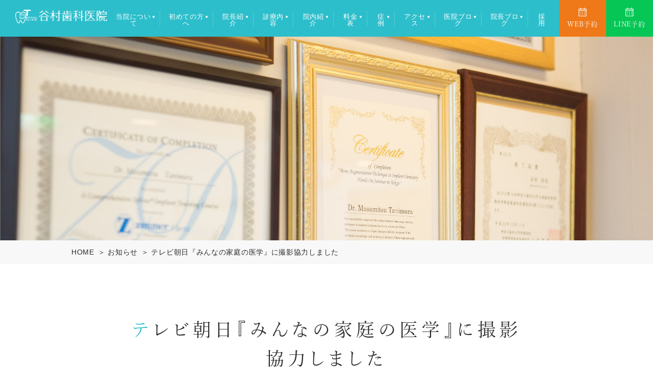

--- FILE ---
content_type: text/html; charset=UTF-8
request_url: https://www.tanimurashika.jp/dental/?p=4248
body_size: 55699
content:
<!doctype html>
<html dir="ltr" lang="ja" prefix="og: https://ogp.me/ns#">
<meta name="thumbnail" content="https://www.tanimurashika.jp/wp/wp-content/themes/tanimura/assets/images/index/map02.jpg"/>
<head>
<meta name="description" content="祖師ヶ谷大蔵の歯医者なら駅から徒歩10秒の谷村歯科医院。痛みの少ない治療と丁寧で分かりやすい説明を大切にし、むし歯・歯周病治療から審美歯科、インプラント、ホワイトニングまで幅広く対応。健康な歯を長く守る予防歯科にも力を入れています。WEB予約対応。" />
<meta name="keywords" content="祖師ヶ谷大蔵,歯医者,歯科、谷村歯科医院">
<!-- Google Tag Manager -->
<script>(function(w,d,s,l,i){w[l]=w[l]||[];w[l].push({'gtm.start':
new Date().getTime(),event:'gtm.js'});var f=d.getElementsByTagName(s)[0],
j=d.createElement(s),dl=l!='dataLayer'?'&l='+l:'';j.async=true;j.src=
'https://www.googletagmanager.com/gtm.js?id='+i+dl;f.parentNode.insertBefore(j,f);
})(window,document,'script','dataLayer','GTM-NPTGT7WV');</script>
<!-- End Google Tag Manager -->


<!-- Google Tag Manager -->
<script>(function(w,d,s,l,i){w[l]=w[l]||[];w[l].push({'gtm.start':
new Date().getTime(),event:'gtm.js'});var f=d.getElementsByTagName(s)[0],
j=d.createElement(s),dl=l!='dataLayer'?'&l='+l:'';j.async=true;j.src=
'https://www.googletagmanager.com/gtm.js?id='+i+dl;f.parentNode.insertBefore(j,f);
})(window,document,'script','dataLayer','GTM-TNHTSQK');</script>
<!-- End Google Tag Manager -->

<!-- Google Tag Manager -->
<script>(function(w,d,s,l,i){w[l]=w[l]||[];w[l].push({'gtm.start':
new Date().getTime(),event:'gtm.js'});var f=d.getElementsByTagName(s)[0],
j=d.createElement(s),dl=l!='dataLayer'?'&l='+l:'';j.async=true;j.src=
'https://www.googletagmanager.com/gtm.js?id='+i+dl;f.parentNode.insertBefore(j,f);
})(window,document,'script','dataLayer','GTM-5NLWJZPB');</script>
<!-- End Google Tag Manager -->

	<meta charset="UTF-8">
	<meta name="viewport" content="width=device-width, initial-scale=1">
	<link rel="shortcut icon" href="https://www.tanimurashika.jp/wordpress/wp-content/themes/tanimura/assets/images/common/favicon.ico" type="assets/image/vnd.microsoft.icon">
	<link rel="icon" href="https://www.tanimurashika.jp/wordpress/wp-content/themes/tanimura/assets/images/common/favicon.ico" type="assets/image/vnd.microsoft.icon">

	<link rel="stylesheet" href="https://www.tanimurashika.jp/wordpress/wp-content/themes/tanimura/assets/css/common.css"><link rel="stylesheet" href="https://www.tanimurashika.jp/wordpress/wp-content/themes/tanimura/assets/css/page.css">	<script src="https://www.tanimurashika.jp/wordpress/wp-content/themes/tanimura/assets/js/head.js"></script>
	<link rel="stylesheet" href="https://use.typekit.net/mbm7xal.css">
	<script>
	    (function(d) {
	      var config = {
	        kitId: 'tez5ice',
	        scriptTimeout: 3000,
	        async: true
	      },
	      h=d.documentElement,t=setTimeout(function(){h.className=h.className.replace(/\bwf-loading\b/g,"")+" wf-inactive";},config.scriptTimeout),tk=d.createElement("script"),f=false,s=d.getElementsByTagName("script")[0],a;h.className+=" wf-loading";tk.src='https://use.typekit.net/'+config.kitId+'.js';tk.async=true;tk.onload=tk.onreadystatechange=function(){a=this.readyState;if(f||a&&a!="complete"&&a!="loaded")return;f=true;clearTimeout(t);try{Typekit.load(config)}catch(e){}};s.parentNode.insertBefore(tk,s)
	    })(document);
	</script>
	
 



	<title>テレビ朝日『みんなの家庭の医学』に撮影協力しました | 祖師ヶ谷大蔵駅すぐの歯医者｜谷村歯科医院｜駅から徒歩10秒</title>

		<!-- All in One SEO 4.9.3 - aioseo.com -->
	<meta name="description" content="2015年10月22日、テレビ朝日『みんなの家庭の医学』の撮影が当院で行われました。放送は2015年12月1日" />
	<meta name="robots" content="max-image-preview:large" />
	<meta name="author" content="谷村歯科医院"/>
	<link rel="canonical" href="https://www.tanimurashika.jp/dental/?p=4248" />
	<meta name="generator" content="All in One SEO (AIOSEO) 4.9.3" />
		<meta property="og:locale" content="ja_JP" />
		<meta property="og:site_name" content="祖師ヶ谷大蔵駅すぐの歯医者｜谷村歯科医院｜駅から徒歩10秒 |" />
		<meta property="og:type" content="article" />
		<meta property="og:title" content="テレビ朝日『みんなの家庭の医学』に撮影協力しました | 祖師ヶ谷大蔵駅すぐの歯医者｜谷村歯科医院｜駅から徒歩10秒" />
		<meta property="og:description" content="2015年10月22日、テレビ朝日『みんなの家庭の医学』の撮影が当院で行われました。放送は2015年12月1日" />
		<meta property="og:url" content="https://www.tanimurashika.jp/dental/?p=4248" />
		<meta property="article:published_time" content="2015-12-11T09:11:13+00:00" />
		<meta property="article:modified_time" content="2023-12-14T23:17:48+00:00" />
		<meta name="twitter:card" content="summary_large_image" />
		<meta name="twitter:title" content="テレビ朝日『みんなの家庭の医学』に撮影協力しました | 祖師ヶ谷大蔵駅すぐの歯医者｜谷村歯科医院｜駅から徒歩10秒" />
		<meta name="twitter:description" content="2015年10月22日、テレビ朝日『みんなの家庭の医学』の撮影が当院で行われました。放送は2015年12月1日" />
		<script type="application/ld+json" class="aioseo-schema">
			{"@context":"https:\/\/schema.org","@graph":[{"@type":"BlogPosting","@id":"https:\/\/www.tanimurashika.jp\/dental\/?p=4248#blogposting","name":"\u30c6\u30ec\u30d3\u671d\u65e5\u300e\u307f\u3093\u306a\u306e\u5bb6\u5ead\u306e\u533b\u5b66\u300f\u306b\u64ae\u5f71\u5354\u529b\u3057\u307e\u3057\u305f | \u7956\u5e2b\u30f6\u8c37\u5927\u8535\u99c5\u3059\u3050\u306e\u6b6f\u533b\u8005\uff5c\u8c37\u6751\u6b6f\u79d1\u533b\u9662\uff5c\u99c5\u304b\u3089\u5f92\u6b6910\u79d2","headline":"\u30c6\u30ec\u30d3\u671d\u65e5\u300e\u307f\u3093\u306a\u306e\u5bb6\u5ead\u306e\u533b\u5b66\u300f\u306b\u64ae\u5f71\u5354\u529b\u3057\u307e\u3057\u305f","author":{"@id":"https:\/\/www.tanimurashika.jp\/dental\/?p=author\/tanimura-admin#author"},"publisher":{"@id":"https:\/\/www.tanimurashika.jp\/#organization"},"image":{"@type":"ImageObject","url":"https:\/\/www.tanimurashika.jp\/wordpress\/wp-content\/uploads\/2015\/12\/sP1000832-1.jpg","@id":"https:\/\/www.tanimurashika.jp\/dental\/?p=4248\/#articleImage","width":500,"height":375},"datePublished":"2015-12-11T18:11:13+09:00","dateModified":"2023-12-15T08:17:48+09:00","inLanguage":"ja","mainEntityOfPage":{"@id":"https:\/\/www.tanimurashika.jp\/dental\/?p=4248#webpage"},"isPartOf":{"@id":"https:\/\/www.tanimurashika.jp\/dental\/?p=4248#webpage"},"articleSection":"\u30e1\u30c7\u30a3\u30a2\u7d39\u4ecb"},{"@type":"BreadcrumbList","@id":"https:\/\/www.tanimurashika.jp\/dental\/?p=4248#breadcrumblist","itemListElement":[{"@type":"ListItem","@id":"https:\/\/www.tanimurashika.jp#listItem","position":1,"name":"\u30db\u30fc\u30e0","item":"https:\/\/www.tanimurashika.jp","nextItem":{"@type":"ListItem","@id":"https:\/\/www.tanimurashika.jp#listItem","name":"\u6295\u7a3f"}},{"@type":"ListItem","@id":"https:\/\/www.tanimurashika.jp#listItem","position":2,"name":"\u6295\u7a3f","item":"https:\/\/www.tanimurashika.jp","nextItem":{"@type":"ListItem","@id":"https:\/\/www.tanimurashika.jp\/dental\/media#listItem","name":"\u30e1\u30c7\u30a3\u30a2\u7d39\u4ecb"},"previousItem":{"@type":"ListItem","@id":"https:\/\/www.tanimurashika.jp#listItem","name":"\u30db\u30fc\u30e0"}},{"@type":"ListItem","@id":"https:\/\/www.tanimurashika.jp\/dental\/media#listItem","position":3,"name":"\u30e1\u30c7\u30a3\u30a2\u7d39\u4ecb","item":"https:\/\/www.tanimurashika.jp\/dental\/media","nextItem":{"@type":"ListItem","@id":"https:\/\/www.tanimurashika.jp\/dental\/?p=4248#listItem","name":"\u30c6\u30ec\u30d3\u671d\u65e5\u300e\u307f\u3093\u306a\u306e\u5bb6\u5ead\u306e\u533b\u5b66\u300f\u306b\u64ae\u5f71\u5354\u529b\u3057\u307e\u3057\u305f"},"previousItem":{"@type":"ListItem","@id":"https:\/\/www.tanimurashika.jp#listItem","name":"\u6295\u7a3f"}},{"@type":"ListItem","@id":"https:\/\/www.tanimurashika.jp\/dental\/?p=4248#listItem","position":4,"name":"\u30c6\u30ec\u30d3\u671d\u65e5\u300e\u307f\u3093\u306a\u306e\u5bb6\u5ead\u306e\u533b\u5b66\u300f\u306b\u64ae\u5f71\u5354\u529b\u3057\u307e\u3057\u305f","previousItem":{"@type":"ListItem","@id":"https:\/\/www.tanimurashika.jp\/dental\/media#listItem","name":"\u30e1\u30c7\u30a3\u30a2\u7d39\u4ecb"}}]},{"@type":"Organization","@id":"https:\/\/www.tanimurashika.jp\/#organization","name":"\u7956\u5e2b\u30f6\u8c37\u5927\u8535\u99c5\u3059\u3050\u306e\u6b6f\u533b\u8005\uff5c\u8c37\u6751\u6b6f\u79d1\u533b\u9662\uff5c\u7956\u5e2b\u30f6\u8c37\u5927\u8535\u99c5\u304b\u3089\u5f92\u6b6910\u79d2","url":"https:\/\/www.tanimurashika.jp\/"},{"@type":"Person","@id":"https:\/\/www.tanimurashika.jp\/dental\/?p=author\/tanimura-admin#author","url":"https:\/\/www.tanimurashika.jp\/dental\/?p=author\/tanimura-admin","name":"\u8c37\u6751\u6b6f\u79d1\u533b\u9662","image":{"@type":"ImageObject","@id":"https:\/\/www.tanimurashika.jp\/dental\/?p=4248#authorImage","url":"https:\/\/secure.gravatar.com\/avatar\/0849264731b06cf1353392d88e3bb6ed3efa66c6a51f0935963f9ea9f15cc9d0?s=96&d=mm&r=g","width":96,"height":96,"caption":"\u8c37\u6751\u6b6f\u79d1\u533b\u9662"}},{"@type":"WebPage","@id":"https:\/\/www.tanimurashika.jp\/dental\/?p=4248#webpage","url":"https:\/\/www.tanimurashika.jp\/dental\/?p=4248","name":"\u30c6\u30ec\u30d3\u671d\u65e5\u300e\u307f\u3093\u306a\u306e\u5bb6\u5ead\u306e\u533b\u5b66\u300f\u306b\u64ae\u5f71\u5354\u529b\u3057\u307e\u3057\u305f | \u7956\u5e2b\u30f6\u8c37\u5927\u8535\u99c5\u3059\u3050\u306e\u6b6f\u533b\u8005\uff5c\u8c37\u6751\u6b6f\u79d1\u533b\u9662\uff5c\u99c5\u304b\u3089\u5f92\u6b6910\u79d2","description":"2015\u5e7410\u670822\u65e5\u3001\u30c6\u30ec\u30d3\u671d\u65e5\u300e\u307f\u3093\u306a\u306e\u5bb6\u5ead\u306e\u533b\u5b66\u300f\u306e\u64ae\u5f71\u304c\u5f53\u9662\u3067\u884c\u308f\u308c\u307e\u3057\u305f\u3002\u653e\u9001\u306f2015\u5e7412\u67081\u65e5","inLanguage":"ja","isPartOf":{"@id":"https:\/\/www.tanimurashika.jp\/#website"},"breadcrumb":{"@id":"https:\/\/www.tanimurashika.jp\/dental\/?p=4248#breadcrumblist"},"author":{"@id":"https:\/\/www.tanimurashika.jp\/dental\/?p=author\/tanimura-admin#author"},"creator":{"@id":"https:\/\/www.tanimurashika.jp\/dental\/?p=author\/tanimura-admin#author"},"datePublished":"2015-12-11T18:11:13+09:00","dateModified":"2023-12-15T08:17:48+09:00"},{"@type":"WebSite","@id":"https:\/\/www.tanimurashika.jp\/#website","url":"https:\/\/www.tanimurashika.jp\/","name":"\u7956\u5e2b\u30f6\u8c37\u5927\u8535\u99c5\u3059\u3050\u306e\u6b6f\u533b\u8005\uff5c\u8c37\u6751\u6b6f\u79d1\u533b\u9662\uff5c\u7956\u5e2b\u30f6\u8c37\u5927\u8535\u99c5\u304b\u3089\u5f92\u6b6910","inLanguage":"ja","publisher":{"@id":"https:\/\/www.tanimurashika.jp\/#organization"}}]}
		</script>
		<!-- All in One SEO -->

<link rel="alternate" type="application/rss+xml" title="祖師ヶ谷大蔵駅すぐの歯医者｜谷村歯科医院｜駅から徒歩10秒 &raquo; フィード" href="https://www.tanimurashika.jp/feed" />
<link rel="alternate" type="application/rss+xml" title="祖師ヶ谷大蔵駅すぐの歯医者｜谷村歯科医院｜駅から徒歩10秒 &raquo; コメントフィード" href="https://www.tanimurashika.jp/comments/feed" />
<link rel="alternate" title="oEmbed (JSON)" type="application/json+oembed" href="https://www.tanimurashika.jp/wp-json/oembed/1.0/embed?url=https%3A%2F%2Fwww.tanimurashika.jp%2Fdental%2F%3Fp%3D4248" />
<link rel="alternate" title="oEmbed (XML)" type="text/xml+oembed" href="https://www.tanimurashika.jp/wp-json/oembed/1.0/embed?url=https%3A%2F%2Fwww.tanimurashika.jp%2Fdental%2F%3Fp%3D4248&#038;format=xml" />
<style id='wp-img-auto-sizes-contain-inline-css'>
img:is([sizes=auto i],[sizes^="auto," i]){contain-intrinsic-size:3000px 1500px}
/*# sourceURL=wp-img-auto-sizes-contain-inline-css */
</style>
<style id='wp-emoji-styles-inline-css'>

	img.wp-smiley, img.emoji {
		display: inline !important;
		border: none !important;
		box-shadow: none !important;
		height: 1em !important;
		width: 1em !important;
		margin: 0 0.07em !important;
		vertical-align: -0.1em !important;
		background: none !important;
		padding: 0 !important;
	}
/*# sourceURL=wp-emoji-styles-inline-css */
</style>
<style id='wp-block-library-inline-css'>
:root{--wp-block-synced-color:#7a00df;--wp-block-synced-color--rgb:122,0,223;--wp-bound-block-color:var(--wp-block-synced-color);--wp-editor-canvas-background:#ddd;--wp-admin-theme-color:#007cba;--wp-admin-theme-color--rgb:0,124,186;--wp-admin-theme-color-darker-10:#006ba1;--wp-admin-theme-color-darker-10--rgb:0,107,160.5;--wp-admin-theme-color-darker-20:#005a87;--wp-admin-theme-color-darker-20--rgb:0,90,135;--wp-admin-border-width-focus:2px}@media (min-resolution:192dpi){:root{--wp-admin-border-width-focus:1.5px}}.wp-element-button{cursor:pointer}:root .has-very-light-gray-background-color{background-color:#eee}:root .has-very-dark-gray-background-color{background-color:#313131}:root .has-very-light-gray-color{color:#eee}:root .has-very-dark-gray-color{color:#313131}:root .has-vivid-green-cyan-to-vivid-cyan-blue-gradient-background{background:linear-gradient(135deg,#00d084,#0693e3)}:root .has-purple-crush-gradient-background{background:linear-gradient(135deg,#34e2e4,#4721fb 50%,#ab1dfe)}:root .has-hazy-dawn-gradient-background{background:linear-gradient(135deg,#faaca8,#dad0ec)}:root .has-subdued-olive-gradient-background{background:linear-gradient(135deg,#fafae1,#67a671)}:root .has-atomic-cream-gradient-background{background:linear-gradient(135deg,#fdd79a,#004a59)}:root .has-nightshade-gradient-background{background:linear-gradient(135deg,#330968,#31cdcf)}:root .has-midnight-gradient-background{background:linear-gradient(135deg,#020381,#2874fc)}:root{--wp--preset--font-size--normal:16px;--wp--preset--font-size--huge:42px}.has-regular-font-size{font-size:1em}.has-larger-font-size{font-size:2.625em}.has-normal-font-size{font-size:var(--wp--preset--font-size--normal)}.has-huge-font-size{font-size:var(--wp--preset--font-size--huge)}.has-text-align-center{text-align:center}.has-text-align-left{text-align:left}.has-text-align-right{text-align:right}.has-fit-text{white-space:nowrap!important}#end-resizable-editor-section{display:none}.aligncenter{clear:both}.items-justified-left{justify-content:flex-start}.items-justified-center{justify-content:center}.items-justified-right{justify-content:flex-end}.items-justified-space-between{justify-content:space-between}.screen-reader-text{border:0;clip-path:inset(50%);height:1px;margin:-1px;overflow:hidden;padding:0;position:absolute;width:1px;word-wrap:normal!important}.screen-reader-text:focus{background-color:#ddd;clip-path:none;color:#444;display:block;font-size:1em;height:auto;left:5px;line-height:normal;padding:15px 23px 14px;text-decoration:none;top:5px;width:auto;z-index:100000}html :where(.has-border-color){border-style:solid}html :where([style*=border-top-color]){border-top-style:solid}html :where([style*=border-right-color]){border-right-style:solid}html :where([style*=border-bottom-color]){border-bottom-style:solid}html :where([style*=border-left-color]){border-left-style:solid}html :where([style*=border-width]){border-style:solid}html :where([style*=border-top-width]){border-top-style:solid}html :where([style*=border-right-width]){border-right-style:solid}html :where([style*=border-bottom-width]){border-bottom-style:solid}html :where([style*=border-left-width]){border-left-style:solid}html :where(img[class*=wp-image-]){height:auto;max-width:100%}:where(figure){margin:0 0 1em}html :where(.is-position-sticky){--wp-admin--admin-bar--position-offset:var(--wp-admin--admin-bar--height,0px)}@media screen and (max-width:600px){html :where(.is-position-sticky){--wp-admin--admin-bar--position-offset:0px}}

/*# sourceURL=wp-block-library-inline-css */
</style><style id='global-styles-inline-css'>
:root{--wp--preset--aspect-ratio--square: 1;--wp--preset--aspect-ratio--4-3: 4/3;--wp--preset--aspect-ratio--3-4: 3/4;--wp--preset--aspect-ratio--3-2: 3/2;--wp--preset--aspect-ratio--2-3: 2/3;--wp--preset--aspect-ratio--16-9: 16/9;--wp--preset--aspect-ratio--9-16: 9/16;--wp--preset--color--black: #000000;--wp--preset--color--cyan-bluish-gray: #abb8c3;--wp--preset--color--white: #ffffff;--wp--preset--color--pale-pink: #f78da7;--wp--preset--color--vivid-red: #cf2e2e;--wp--preset--color--luminous-vivid-orange: #ff6900;--wp--preset--color--luminous-vivid-amber: #fcb900;--wp--preset--color--light-green-cyan: #7bdcb5;--wp--preset--color--vivid-green-cyan: #00d084;--wp--preset--color--pale-cyan-blue: #8ed1fc;--wp--preset--color--vivid-cyan-blue: #0693e3;--wp--preset--color--vivid-purple: #9b51e0;--wp--preset--gradient--vivid-cyan-blue-to-vivid-purple: linear-gradient(135deg,rgb(6,147,227) 0%,rgb(155,81,224) 100%);--wp--preset--gradient--light-green-cyan-to-vivid-green-cyan: linear-gradient(135deg,rgb(122,220,180) 0%,rgb(0,208,130) 100%);--wp--preset--gradient--luminous-vivid-amber-to-luminous-vivid-orange: linear-gradient(135deg,rgb(252,185,0) 0%,rgb(255,105,0) 100%);--wp--preset--gradient--luminous-vivid-orange-to-vivid-red: linear-gradient(135deg,rgb(255,105,0) 0%,rgb(207,46,46) 100%);--wp--preset--gradient--very-light-gray-to-cyan-bluish-gray: linear-gradient(135deg,rgb(238,238,238) 0%,rgb(169,184,195) 100%);--wp--preset--gradient--cool-to-warm-spectrum: linear-gradient(135deg,rgb(74,234,220) 0%,rgb(151,120,209) 20%,rgb(207,42,186) 40%,rgb(238,44,130) 60%,rgb(251,105,98) 80%,rgb(254,248,76) 100%);--wp--preset--gradient--blush-light-purple: linear-gradient(135deg,rgb(255,206,236) 0%,rgb(152,150,240) 100%);--wp--preset--gradient--blush-bordeaux: linear-gradient(135deg,rgb(254,205,165) 0%,rgb(254,45,45) 50%,rgb(107,0,62) 100%);--wp--preset--gradient--luminous-dusk: linear-gradient(135deg,rgb(255,203,112) 0%,rgb(199,81,192) 50%,rgb(65,88,208) 100%);--wp--preset--gradient--pale-ocean: linear-gradient(135deg,rgb(255,245,203) 0%,rgb(182,227,212) 50%,rgb(51,167,181) 100%);--wp--preset--gradient--electric-grass: linear-gradient(135deg,rgb(202,248,128) 0%,rgb(113,206,126) 100%);--wp--preset--gradient--midnight: linear-gradient(135deg,rgb(2,3,129) 0%,rgb(40,116,252) 100%);--wp--preset--font-size--small: 13px;--wp--preset--font-size--medium: 20px;--wp--preset--font-size--large: 36px;--wp--preset--font-size--x-large: 42px;--wp--preset--spacing--20: 0.44rem;--wp--preset--spacing--30: 0.67rem;--wp--preset--spacing--40: 1rem;--wp--preset--spacing--50: 1.5rem;--wp--preset--spacing--60: 2.25rem;--wp--preset--spacing--70: 3.38rem;--wp--preset--spacing--80: 5.06rem;--wp--preset--shadow--natural: 6px 6px 9px rgba(0, 0, 0, 0.2);--wp--preset--shadow--deep: 12px 12px 50px rgba(0, 0, 0, 0.4);--wp--preset--shadow--sharp: 6px 6px 0px rgba(0, 0, 0, 0.2);--wp--preset--shadow--outlined: 6px 6px 0px -3px rgb(255, 255, 255), 6px 6px rgb(0, 0, 0);--wp--preset--shadow--crisp: 6px 6px 0px rgb(0, 0, 0);}:where(.is-layout-flex){gap: 0.5em;}:where(.is-layout-grid){gap: 0.5em;}body .is-layout-flex{display: flex;}.is-layout-flex{flex-wrap: wrap;align-items: center;}.is-layout-flex > :is(*, div){margin: 0;}body .is-layout-grid{display: grid;}.is-layout-grid > :is(*, div){margin: 0;}:where(.wp-block-columns.is-layout-flex){gap: 2em;}:where(.wp-block-columns.is-layout-grid){gap: 2em;}:where(.wp-block-post-template.is-layout-flex){gap: 1.25em;}:where(.wp-block-post-template.is-layout-grid){gap: 1.25em;}.has-black-color{color: var(--wp--preset--color--black) !important;}.has-cyan-bluish-gray-color{color: var(--wp--preset--color--cyan-bluish-gray) !important;}.has-white-color{color: var(--wp--preset--color--white) !important;}.has-pale-pink-color{color: var(--wp--preset--color--pale-pink) !important;}.has-vivid-red-color{color: var(--wp--preset--color--vivid-red) !important;}.has-luminous-vivid-orange-color{color: var(--wp--preset--color--luminous-vivid-orange) !important;}.has-luminous-vivid-amber-color{color: var(--wp--preset--color--luminous-vivid-amber) !important;}.has-light-green-cyan-color{color: var(--wp--preset--color--light-green-cyan) !important;}.has-vivid-green-cyan-color{color: var(--wp--preset--color--vivid-green-cyan) !important;}.has-pale-cyan-blue-color{color: var(--wp--preset--color--pale-cyan-blue) !important;}.has-vivid-cyan-blue-color{color: var(--wp--preset--color--vivid-cyan-blue) !important;}.has-vivid-purple-color{color: var(--wp--preset--color--vivid-purple) !important;}.has-black-background-color{background-color: var(--wp--preset--color--black) !important;}.has-cyan-bluish-gray-background-color{background-color: var(--wp--preset--color--cyan-bluish-gray) !important;}.has-white-background-color{background-color: var(--wp--preset--color--white) !important;}.has-pale-pink-background-color{background-color: var(--wp--preset--color--pale-pink) !important;}.has-vivid-red-background-color{background-color: var(--wp--preset--color--vivid-red) !important;}.has-luminous-vivid-orange-background-color{background-color: var(--wp--preset--color--luminous-vivid-orange) !important;}.has-luminous-vivid-amber-background-color{background-color: var(--wp--preset--color--luminous-vivid-amber) !important;}.has-light-green-cyan-background-color{background-color: var(--wp--preset--color--light-green-cyan) !important;}.has-vivid-green-cyan-background-color{background-color: var(--wp--preset--color--vivid-green-cyan) !important;}.has-pale-cyan-blue-background-color{background-color: var(--wp--preset--color--pale-cyan-blue) !important;}.has-vivid-cyan-blue-background-color{background-color: var(--wp--preset--color--vivid-cyan-blue) !important;}.has-vivid-purple-background-color{background-color: var(--wp--preset--color--vivid-purple) !important;}.has-black-border-color{border-color: var(--wp--preset--color--black) !important;}.has-cyan-bluish-gray-border-color{border-color: var(--wp--preset--color--cyan-bluish-gray) !important;}.has-white-border-color{border-color: var(--wp--preset--color--white) !important;}.has-pale-pink-border-color{border-color: var(--wp--preset--color--pale-pink) !important;}.has-vivid-red-border-color{border-color: var(--wp--preset--color--vivid-red) !important;}.has-luminous-vivid-orange-border-color{border-color: var(--wp--preset--color--luminous-vivid-orange) !important;}.has-luminous-vivid-amber-border-color{border-color: var(--wp--preset--color--luminous-vivid-amber) !important;}.has-light-green-cyan-border-color{border-color: var(--wp--preset--color--light-green-cyan) !important;}.has-vivid-green-cyan-border-color{border-color: var(--wp--preset--color--vivid-green-cyan) !important;}.has-pale-cyan-blue-border-color{border-color: var(--wp--preset--color--pale-cyan-blue) !important;}.has-vivid-cyan-blue-border-color{border-color: var(--wp--preset--color--vivid-cyan-blue) !important;}.has-vivid-purple-border-color{border-color: var(--wp--preset--color--vivid-purple) !important;}.has-vivid-cyan-blue-to-vivid-purple-gradient-background{background: var(--wp--preset--gradient--vivid-cyan-blue-to-vivid-purple) !important;}.has-light-green-cyan-to-vivid-green-cyan-gradient-background{background: var(--wp--preset--gradient--light-green-cyan-to-vivid-green-cyan) !important;}.has-luminous-vivid-amber-to-luminous-vivid-orange-gradient-background{background: var(--wp--preset--gradient--luminous-vivid-amber-to-luminous-vivid-orange) !important;}.has-luminous-vivid-orange-to-vivid-red-gradient-background{background: var(--wp--preset--gradient--luminous-vivid-orange-to-vivid-red) !important;}.has-very-light-gray-to-cyan-bluish-gray-gradient-background{background: var(--wp--preset--gradient--very-light-gray-to-cyan-bluish-gray) !important;}.has-cool-to-warm-spectrum-gradient-background{background: var(--wp--preset--gradient--cool-to-warm-spectrum) !important;}.has-blush-light-purple-gradient-background{background: var(--wp--preset--gradient--blush-light-purple) !important;}.has-blush-bordeaux-gradient-background{background: var(--wp--preset--gradient--blush-bordeaux) !important;}.has-luminous-dusk-gradient-background{background: var(--wp--preset--gradient--luminous-dusk) !important;}.has-pale-ocean-gradient-background{background: var(--wp--preset--gradient--pale-ocean) !important;}.has-electric-grass-gradient-background{background: var(--wp--preset--gradient--electric-grass) !important;}.has-midnight-gradient-background{background: var(--wp--preset--gradient--midnight) !important;}.has-small-font-size{font-size: var(--wp--preset--font-size--small) !important;}.has-medium-font-size{font-size: var(--wp--preset--font-size--medium) !important;}.has-large-font-size{font-size: var(--wp--preset--font-size--large) !important;}.has-x-large-font-size{font-size: var(--wp--preset--font-size--x-large) !important;}
/*# sourceURL=global-styles-inline-css */
</style>

<style id='classic-theme-styles-inline-css'>
/*! This file is auto-generated */
.wp-block-button__link{color:#fff;background-color:#32373c;border-radius:9999px;box-shadow:none;text-decoration:none;padding:calc(.667em + 2px) calc(1.333em + 2px);font-size:1.125em}.wp-block-file__button{background:#32373c;color:#fff;text-decoration:none}
/*# sourceURL=/wp-includes/css/classic-themes.min.css */
</style>
<link rel='stylesheet' id='tanimura-style-css' href='https://www.tanimurashika.jp/wordpress/wp-content/themes/tanimura/style.css?ver=1.0.0' media='all' />
<link rel='stylesheet' id='archive-css' href='https://www.tanimurashika.jp/wordpress/wp-content/themes/tanimura/assets/css/archive.css?ver=6e0728ebb67d668afa587a54f804e703' media='all' />
<link rel="https://api.w.org/" href="https://www.tanimurashika.jp/wp-json/" /><link rel="alternate" title="JSON" type="application/json" href="https://www.tanimurashika.jp/wp-json/wp/v2/posts/4248" /><link rel="EditURI" type="application/rsd+xml" title="RSD" href="https://www.tanimurashika.jp/wordpress/xmlrpc.php?rsd" />
<meta name="robots" content="noindex, nofollow" />
	
<!--
<PageMap>
    <DataObject type="thumbnail">
      <Attribute name="src" value="https://www.tanimurashika.jp/wp/wp-content/themes/tanimura/assets/images/index/map.jpg" alt="祖師ヶ谷大蔵の歯医者 谷村歯科医院" />
      <Attribute name="width" value="100"/>
      <Attribute name="height" value="130"/>
    </DataObject>
  </PageMap>
-->
<!--先方から頂いたタグ-->
<meta name="google-site-verification" content="PBbfTxzlsJe8JiP-C6Nc4PTaxrlvsi6tMV93sawbrCk" />
<!--先方から頂いたタグ-->
</head>

<body data-rsssl=1 class="wp-singular post-template-default single single-post postid-4248 single-format-standard wp-theme-tanimura">
<!-- Google Tag Manager (noscript) -->
<noscript><iframe src="https://www.googletagmanager.com/ns.html?id=GTM-NPTGT7WV"
height="0" width="0" style="display:none;visibility:hidden"></iframe></noscript>
<!-- End Google Tag Manager (noscript) -->

<!-- Google Tag Manager (noscript) -->
<noscript><iframe src="https://www.googletagmanager.com/ns.html?id=GTM-TNHTSQK"
height="0" width="0" style="display:none;visibility:hidden"></iframe></noscript>
<!-- End Google Tag Manager (noscript) -->

<!-- Google Tag Manager (noscript) -->
<noscript><iframe src="https://www.googletagmanager.com/ns.html?id=GTM-5NLWJZPB"
height="0" width="0" style="display:none;visibility:hidden"></iframe></noscript>
<!-- End Google Tag Manager (noscript) -->

<div class="body-wrap">

    <header class="l-header js-header">
        <input type="checkbox" id="l-header__gnav">
        <label class="l-header__label" for="l-header__gnav"><span class="l-header__label-span"></span>menu</label>
        <nav class="l-header__wrap">
            <p class="l-header__logo">
                <a href="https://www.tanimurashika.jp">
                    <img class="l-header__logo-img" src="https://www.tanimurashika.jp/wordpress/wp-content/themes/tanimura/assets/images/common/logo-wt.png" alt=" 谷村歯科医院" width="180" height="26.42">
                </a>
            </p><!-- /l-header__logo -->
            <ul class="l-header__nav">
                <li class="l-header__nav-li"><a href="https://www.tanimurashika.jp" class="l-header__nav-li-a">HOME</a></li>
                <li class="l-header__nav-li"><a href="https://www.tanimurashika.jp/about.php" class="l-header__nav-li-a">当院について</a></li>
                <li class="l-header__nav-li"><a href="https://www.tanimurashika.jp/flow.php" class="l-header__nav-li-a">初めての方へ</a></li>
                <li class="l-header__nav-li"><a href="https://www.tanimurashika.jp/dr.php" class="l-header__nav-li-a">院長紹介</a></li>
                <li class="l-header__nav-li"><a href="https://www.tanimurashika.jp/subject.php" class="l-header__nav-li-a">診療内容</a></li>
                <li class="l-header__nav-li"><a href="https://www.tanimurashika.jp/ct.php" class="l-header__nav-li-a">院内紹介</a></li>
                <li class="l-header__nav-li"><a href="https://www.tanimurashika.jp/price.php" class="l-header__nav-li-a">料金表</a></li>
				<li class="l-header__nav-li"><a href="https://www.tanimurashika.jp/dental/category/voice" class="l-header__nav-li-a">症例</a></li>
                <li class="l-header__nav-li"><a href="https://www.tanimurashika.jp/map.php" class="l-header__nav-li-a">アクセス</a></li>
				<li class="l-header__nav-li"><a href="https://www.tanimurashika.jp/dental/category/staff" class="l-header__nav-li-a">医院ブログ</a></li>
                <li class="l-header__nav-li"><a href="https://www.tanimurashika.jp/dental/category/dr-blog" class="l-header__nav-li-a">院長ブログ</a></li>
				<li class="l-header__nav-li"><a href="https://www.tanimurashika.jp/recruit-dh.php" class="l-header__nav-li-a">採用</a></li>
            </ul><!-- /p-nav -->
            <p class="l-header__yoyaku"><a  class="l-header__yoyaku-a" href="https://plus.dentamap.jp/apl/netuser/?id=3419" target="_blank">WEB予約</a></p>
			<p class="l-header__yoyaku"><a style="background-color:#06C755" class="l-header__yoyaku-a" href="https://lin.ee/EfZCITv" target="_blank">LINE予約</a></p>
            <ul class="l-header__bnr l-row">
                <li class="l-header__bnr-li">
                    <a class="l-header__bnr-a" href="https://www.instagram.com/tanimura.dental/" target="_blank" rel="noopener">
                        <picture>
                            <source srcset="https://www.tanimurashika.jp/wordpress/wp-content/themes/tanimura/assets/images/common/webp/bnr-insta.webp" type="image/webp">
                            <img class="l-header__bnr-img" src="https://www.tanimurashika.jp/wordpress/wp-content/themes/tanimura/assets/images/common/bnr-insta.jpg" loading="lazy" alt="クリニック公式インスタグラム" width="345" height="102">
                        </picture>
                    </a>
                </li>
                <li class="l-header__bnr-li">
                    <a class="l-header__bnr-a" href="https://www.tanimurashika.jp/recruit-dr.php">
                        <picture>
                            <source srcset="https://www.tanimurashika.jp/wordpress/wp-content/themes/tanimura/assets/images/common/webp/bnr-recruit.webp" type="image/webp">
                            <img  class="l-header__bnr-img" src="https://www.tanimurashika.jp/wordpress/wp-content/themes/tanimura/assets/images/common/bnr-recruit.jpg" loading="lazy" alt="一緒に働く仲間を募集しております！" width="345" height="102">
                        </picture>
                    </a>
                </li>
            </ul>
            <h1 class="l-header__p">祖師ヶ谷大蔵駅の歯医者｜谷村歯科医院</h1>
        </nav>
    </header><!-- /l-header -->
    <div class="mv">
        <img src="https://www.tanimurashika.jp/wordpress/wp-content/themes/tanimura/assets/images/dummy/mv01.jpg" alt="" width="100%" height="400">
    </div>

	<div class="pankuzu pc">
		<ul>
			<li><a href="https://www.tanimurashika.jp">HOME</a></li>
			<li><a href="https://www.tanimurashika.jp/dental">お知らせ</li>
			<li><a href="https://www.tanimurashika.jp/dental/?p=4248">テレビ朝日『みんなの家庭の医学』に撮影協力しました</a></li>
		</ul>
	</div>

	<main id="primary" class="site-main">
		<h1>テレビ朝日『みんなの家庭の医学』に撮影協力しました</h1>
		
		<section>
		
		<div></div>
<div>2015年10月22日、テレビ朝日『みんなの家庭の医学』の撮影が当院で行われました。放送は2015年12月1日の「今年のうちに病を早期発見！　目で見るだけでわかる全身セルフチェックSP」という内容でした。テレビの撮影はこれまで何回か行っていますので、かなりスムーズな対応ができるようになりました。</div>
<div></div>
<div></div>
<div><span class="mt-enclosure mt-enclosure-image" style="display: inline;"><img fetchpriority="high" decoding="async" class="mt-image-none" src="https://www.tanimurashika.jp/wordpress/wp-content/uploads/2015/12/sP1000832-1.jpg" alt="sP1000832.jpg" width="500" height="375" /></span></div>
<div>こんな感じで撮影をしていました。</div>
<div><span class="mt-enclosure mt-enclosure-image" style="display: inline;"><img decoding="async" class="mt-image-none" src="https://www.tanimurashika.jp/wordpress/wp-content/uploads/2015/12/sP1000824.jpg" alt="sP1000824.jpg" width="500" height="375" /></span></div>
<div>音声さんは力仕事ですね。</div>
<div><span class="mt-enclosure mt-enclosure-image" style="display: inline;"><img decoding="async" class="mt-image-none" src="https://www.tanimurashika.jp/wordpress/wp-content/uploads/2015/12/sP1000827.jpg" alt="sP1000827.jpg" width="500" height="375" /></span></div>
<div>歯科医師役の方（真ん中）といっしょに並んでみました。</div>
<div>撮影自体はかなりの時間をかけているのですが、当院が映ったのは少しだけです。この少しだけの時間のために、多くの撮影クルーの方の努力が詰まっています。</div>
<div></div>
<div></div>
<div>すでに放送は終わったので、内容をお伝えします。今回は「舌がん」のお話でした。孫に口臭を指摘されたおばあちゃんが舌の白い出来物を気にして受診する、というものです。当院の登場時間は少しでしたが、番組制作への協力を通じて、全国の皆さんの健康意識向上に貢献できてよかったです。</div>
<div></div>




		</section>

	</main><!-- #main -->


    <footer class="l-footer">
	
	
        <p class="l-footer__tit">祖師ヶ谷大蔵駅から徒歩10秒。<br>成城学園前・砧エリアを中心に、<br class="sp">多くの患者様にご来院いただいています。</p>
        <p class="l-footer__logo">
            <img  class="l-footer__logo-img" src="https://www.tanimurashika.jp/wordpress/wp-content/themes/tanimura/assets/images/common/logo.png" loading="lazy" alt="祖師ヶ谷大蔵駅から徒歩10秒の歯医者・歯科 谷村歯科医院 祖師ヶ谷大蔵" width="320" height="46.9">
        </p>
        <div class="l-footer__info l-wrap l-row">
            <div class="l-footer__info-left">
                <table class="c-hour-table">
                    <tr class="c-hour-table__tr">
                        <th class="c-hour-table__th c-hour-table__th--first">診療時間</th>
                        <th class="c-hour-table__th">月</th>
                        <th class="c-hour-table__th">火</th>
                        <th class="c-hour-table__th">水</th>
                        <th class="c-hour-table__th">木</th>
                        <th class="c-hour-table__th">金</th>
                        <th class="c-hour-table__th">土</th>
                        <th class="c-hour-table__th c-hour-table__th--last">日</th>
                    </tr>
                    <tr class="c-hour-table__tr">
                        <td class="c-hour-table__td c-hour-table__td--first">09:30～13:00</td>
                        <td class="c-hour-table__td">●</td>
                        <td class="c-hour-table__td">●</td>
                        <td class="c-hour-table__td">●</td>
                        <td class="c-hour-table__td">-</td>
                        <td class="c-hour-table__td">●</td>
                        <td class="c-hour-table__td">●</td>
                        <td class="c-hour-table__td c-hour-table__td--last">-</td>
                    </tr>
                    <tr class="c-hour-table__tr">
                        <td class="c-hour-table__td c-hour-table__td--first">14:30～18:30</td>
                        <td class="c-hour-table__td">●</td>
                        <td class="c-hour-table__td">●</td>
                        <td class="c-hour-table__td">●</td>
                        <td class="c-hour-table__td">-</td>
                        <td class="c-hour-table__td">●</td>
                        <td class="c-hour-table__td">○</td>
                        <td class="c-hour-table__td c-hour-table__td--last">-</td>
                    </tr>
                </table>
                <p class="c-hour-table__p">○土曜午後は14:30~18:00　※休診日：木曜・日曜・祝日</p>
                <p class="c-tel"><a  class="c-tel__a" href="tel:03-3789-8241">tel.03-3789-8241</a></p>
                <a  class="c-btn c-btn--yoyaku" href="https://plus.dentamap.jp/apl/netuser/?id=3419" target="_blank" rel="noopener">24時間WEB予約</a>
                <p class="l-footer__info-left-p" style="font-size:14px;">当院は予約制のため、<br>WEB予約またはお電話にてご予約ください。</p>
				<div class="pc">
				<p class="l-footer__info-left-p" style="font-size:14px;">取材・メディア掲載の依頼も上記電話にて<br>受け付けております</p>
				</div>
				<div class="sp">
				<p class="l-footer__info-left-p" style="font-size:14px; margin-top:-16px;">取材・メディア掲載の依頼も上記電話にて<br>受け付けております</p>
				</div>
            </div><!-- /l-footer__left -->
            <div class="l-footer__info-right">
                <div class="l-footer__map">
                    <p class="l-footer__map-p">
                        <picture>
                            <source srcset="https://www.tanimurashika.jp/wordpress/wp-content/themes/tanimura/assets/images/common/webp/map-L.webp" type="image/webp">
                            <img class="l-footer__map-img" src="https://www.tanimurashika.jp/wordpress/wp-content/themes/tanimura/assets/images/common/map-L.jpg" loading="lazy" alt="谷村歯科医院 祖師ヶ谷大蔵へのアクセス" width="372" height="290">
                        </picture>
                    </p>
                    <p class="l-footer__map-add">〒157-0072<br>東京都世田谷区祖師谷３－３２－２<br>渡辺ビル２階</p>
                    <a class="l-footer__map-btn" href="https://goo.gl/maps/kNgPUKKT2xuMcaKz9" target="_blank" rel="noopener">Google MAP</a>
					<div class="pc">
					<ul class="l-footer__info-ul" style="bottom:-33px;">
                    <li class="l-footer__info-li l-footer__info-li--train">小田急小田原線 祖師ヶ谷大蔵駅 徒歩10秒</li>
					</ul>
					</div>
					
                </div><!-- /l-footer__map -->
                <div class="sp">
					<ul class="l-footer__info-ul" style="bottom:-33px;">
                    <li class="l-footer__info-li l-footer__info-li--train">小田急小田原線 祖師ヶ谷大蔵駅 徒歩10秒</li>
					</ul>
					</div>
				<!--<ul class="l-footer__info-ul" style="bottom:-10px;">
                    <li class="l-footer__info-li l-footer__info-li--train">小田急小田原線 祖師ヶ谷大蔵駅 徒歩10秒</li>
					</ul>-->
            </div><!-- /l-footer__right -->
        </div><!-- /l-wrap -->
        <ul class="l-footer__bnr l-wrap l-row">
            <li class="l-footer__bnr-li">
                <a class="l-footer__bnr-a" href="https://www.instagram.com/tanimura.dental/" target="_blank" rel="noopener">
                    <picture>
                        <source srcset="https://www.tanimurashika.jp/wordpress/wp-content/themes/tanimura/assets/images/common/webp/bnr-insta.webp" type="image/webp">
                        <img class="l-footer__bnr-img" src="https://www.tanimurashika.jp/wordpress/wp-content/themes/tanimura/assets/images/common/bnr-insta.jpg" loading="lazy" alt="クリニック公式インスタグラム" width="372" height="110">
                    </picture>
                </a>
            </li>
			<li class="l-footer__bnr-li">
                <a class="l-footer__bnr-a" href="https://www.tanimurashika.jp/dental/category/media">
                    <picture>
                        <source srcset="https://www.tanimurashika.jp/wordpress/wp-content/themes/tanimura/assets/images/common/webp/bnr-media.webp" type="image/webp">
                        <img  class="l-footer__bnr-img" src="https://www.tanimurashika.jp/wordpress/wp-content/themes/tanimura/assets/images/common/bnr-media.jpg" loading="lazy" alt="一当院は数多くのメディアで取り上げられています" width="372" height="110">
                    </picture>
                </a>
            </li>			
            <li class="l-footer__bnr-li">
                <a class="l-footer__bnr-a" href="https://www.tanimurashika.jp/recruit-dh.php">
                    <picture>
                        <!--<source srcset="https://www.tanimurashika.jp/wordpress/wp-content/themes/tanimura/assets/images/common/webp/bnr-recruit.webp" type="image/webp">
                        <img  class="l-footer__bnr-img" src="https://www.tanimurashika.jp/wordpress/wp-content/themes/tanimura/assets/images/common/bnr-recruit.jpg" loading="lazy" alt="一緒に働く仲間を募集しております！" width="372" height="110">-->
						<img  class="l-footer__bnr-img" src="https://www.tanimurashika.jp/wordpress/wp-content/uploads/2024/05/bnr-recruit.png" loading="lazy" alt="一緒に働く仲間を募集しております！" width="372" height="110">
                    </picture>
                </a>
            </li>
            <li class="l-footer__bnr-li">
                <a class="l-footer__bnr-a" href="https://www.tanimurashika.jp/recruit-dr.php">
                    <picture>
                        <source srcset="https://www.tanimurashika.jp/wordpress/wp-content/themes/tanimura/assets/images/common/webp/bnr-recruit-dr.webp" type="image/webp">
                        <img  class="l-footer__bnr-img" src="https://www.tanimurashika.jp/wordpress/wp-content/themes/tanimura/assets/images/common/bnr-recruit-dr.jpg" loading="lazy" alt="理想の歯科医院を探している方へ" width="372" height="110">
                    </picture>
                </a>
            </li>
			
			<li class="l-footer__bnr-li">
                    <picture>
                        <source srcset="https://www.tanimurashika.jp/wordpress/wp-content/uploads/2024/07/8334490caed1bc299ec18314ecaa6398.webp" type="image/webp">
                        <img  class="l-footer__bnr-img" src="https://www.tanimurashika.jp/wordpress/wp-content/uploads/2024/07/8334490caed1bc299ec18314ecaa6398.png" loading="lazy" alt="" width="372" height="110">
                    </picture>
                <p>※当院は『おおたか総合法律事務所』と顧問契約を<br class="sp">締結しております</p>
            </li>

        </ul>
        <div class="l-footer__sitemap">
            <div class="l-footer__sitemap-wrap l-wrap">
                <div class="l-footer__sitemap-left">
                    <div class="l-footer__sitemap-box">
                        <p class="l-footer__sitemap-box-p l-footer__sitemap-box--line"><a class="l-footer__sitemap-box-p-a" href="https://www.tanimurashika.jp">HOME</a></p><p class="l-footer__sitemap-box-p l-footer__sitemap-box--line"><a class="l-footer__sitemap-box-p-a" href="https://www.tanimurashika.jp/about.php">当院について</a></p>
                        <p class="l-footer__sitemap-box-p l-footer__sitemap-box--line"><a class="l-footer__sitemap-box-p-a" href="https://www.tanimurashika.jp/flow.php">初めての方へ</a></p>
                        <p class="l-footer__sitemap-box-p l-footer__sitemap-box--line"><a class="l-footer__sitemap-box-p-a" href="https://www.tanimurashika.jp/dr.php">院長紹介</a></p>
						
                    </div>
                    <div class="l-footer__sitemap-box l-footer__sitemap-box--line">
                        <input type="checkbox" id="sitemap01">
                        <label for="sitemap01" class="l-footer__sitemap-box-label"></label>
                        <p class="l-footer__sitemap-box-p"><a class="l-footer__sitemap-box-p-a" href="https://www.tanimurashika.jp/subject.php">診療内容</a></p>
                        <ul class="l-footer__sitemap-box-ul l-footer__sitemap-box-ul--flex">
                            <li class="l-footer__sitemap-box-ul-li"><a href="https://www.tanimurashika.jp/subject/cosmetic.php">-審美治療</a></li>
                            <li class="l-footer__sitemap-box-ul-li"><a href="https://www.tanimurashika.jp/subject/implant.php">-インプラント</a></li>
                            <li class="l-footer__sitemap-box-ul-li"><a href="https://www.tanimurashika.jp/subject/er-yag-laser.php">-レーザー治療</a></li>
                            <li class="l-footer__sitemap-box-ul-li"><a href="https://www.tanimurashika.jp/subject/preventive.php">-予防歯科</a></li>
                            <li class="l-footer__sitemap-box-ul-li"><a href="https://www.tanimurashika.jp/subject/oralsurgery.php">-口腔外科</a></li>
                            <li class="l-footer__sitemap-box-ul-li"><a href="https://www.tanimurashika.jp/sinsational-whitening.php">-ホワイトニング</a></li>
                            <li class="l-footer__sitemap-box-ul-li"><a href="https://www.tanimurashika.jp/subject/denture.php">-入れ歯治療</a></li>
                        </ul>
                    </div>
                    <p class="l-footer__sitemap-box-p l-footer__sitemap-box--line"><a class="l-footer__sitemap-box-p-a" href="https://www.tanimurashika.jp/ct.php">院内紹介</a></p>
					 
                </div>
                <div class="l-footer__sitemap-right">
                    <div class="l-footer__sitemap-box">
                       <p class="l-footer__sitemap-box-p l-footer__sitemap-box--line"><a class="l-footer__sitemap-box-p-a" href="https://www.tanimurashika.jp/price.php">料金表</a></p>
						 <p class="l-footer__sitemap-box-p l-footer__sitemap-box--line"><a class="l-footer__sitemap-box-p-a" href="https://www.tanimurashika.jp/dental/category/voice">症例</a></p>
                        <p class="l-footer__sitemap-box-p l-footer__sitemap-box--line"><a class="l-footer__sitemap-box-p-a" href="https://www.tanimurashika.jp/map.php">アクセス</a></p>
                    </div>
                    <div class="l-footer__sitemap-box">
                        <div class="l-footer__sitemap-box--line">
                            <input type="checkbox" id="sitemap02">
                            <label for="sitemap02" class="l-footer__sitemap-box-label"></label>
                            <p class="l-footer__sitemap-box-p l-footer__sitemap-box-p-a">コラム・ブログ一覧</p>
                            <ul class="l-footer__sitemap-box-ul">
                                <li class="l-footer__sitemap-box-ul-li"><a href="https://ameblo.jp/tanimurashika/" target="_blank">-歯科コラム</a></li>
                                <li class="l-footer__sitemap-box-ul-li"><a href="https://www.tanimurashika.jp/dental/category/staff">-谷村歯科医院ブログ</a></li>
                                <li class="l-footer__sitemap-box-ul-li"><a href="https://www.tanimurashika.jp/dental/category/dr-blog">-院長ブログ</a></li>
                            </ul>
                        </div>
						 
                        
                    </div>
					<div class="l-footer__sitemap-box">
                        <div class="l-footer__sitemap-box--line">
						<p class="l-footer__sitemap-box-p l-footer__sitemap-box--line"><a class="l-footer__sitemap-box-p-a" href="https://plus.dentamap.jp/apl/netuser/?id=3419" target="_blank">24時間WEB予約</a></p>
                            <input type="checkbox" id="sitemap03">
                            <label for="sitemap03" class="l-footer__sitemap-box-label"></label>
                            <p class="l-footer__sitemap-box-p l-footer__sitemap-box-p-a">求人情報一覧</p>
                            <ul class="l-footer__sitemap-box-ul l-footer__sitemap-box--line">
                                <li class="l-footer__sitemap-box-ul-li"><a href="https://www.tanimurashika.jp/recruit-dr.php">-歯科医師求人</a></li>
                                <li class="l-footer__sitemap-box-ul-li"><a href="https://www.tanimurashika.jp/recruit-dh.php">-歯科衛生士求人</a></li>
                            </ul><br class="pc">
							<p class="l-footer__sitemap-box-p l-footer__sitemap-box--line"><a class="l-footer__sitemap-box-p-a" href="https://www.tanimurashika.jp/linklist.php">外部リンク</a></p>
                        </div>
                    </div>
                </div>
            </div>
            <small class="l-footer__copyright"><a href="https://www.tanimurashika.jp">祖師ヶ谷大蔵駅の歯医者 ｜ 谷村歯科医院 祖師ヶ谷大蔵</a></small>
        </div><!-- /sitemap -->
    </footer>
	<img style="position: fixed; bottom:40px;　z-index:1000;"class="sp" src="https://www.tanimurashika.jp/wordpress/wp-content/uploads/2025/05/062cff61397d89d9c99dcad9cd6b1fdd.png" alt="">
    <ul class="l-sp-fix js-fade">
        <li class="l-sp-fix__li"><a class="l-sp-fix__a l-sp-fix__a--tel" href="tel:03-3789-8241">電話予約</a></li>
			<li class="l-sp-fix__li"><a class="l-sp-fix__a l-sp-fix__a--yoyaku" href="https://plus.dentamap.jp/apl/netuser/?id=3419" target="_blank" rel="noopener">WEB予約</a></li>
			<li class="l-sp-fix__li"><a style="padding-right:10px; background-color:#06C755;" class="l-sp-fix__a l-sp-fix__a--LINE" href="https://lin.ee/EfZCITv" target="_blank" rel="noopener">LINE予約</a></li>
        <li class="l-sp-fix__li"><a class="l-sp-fix__a l-sp-fix__a--map" href="https://www.tanimurashika.jp/map.php" rel="noopener">アクセス</a></li>
    </ul>
	<style>
	.l-sp-fix__a--yoyaku
	{
	    background-color: rgba(239, 121, 24);
	
	}
	
	</style>

</div><!-- .body-wrap -->

<script type="text/javascript" src="https://www.tanimurashika.jp/wordpress/wp-content/themes/tanimura/assets/js/swiper/swiper.min.js"></script>
<script type="text/javascript" src="https://www.tanimurashika.jp/wordpress/wp-content/themes/tanimura/assets/js/common.js"></script>

  <script type="text/javascript" src="https://www.tanimurashika.jp/wordpress/wp-content/themes/tanimura/assets/js/page.js"></script>



<script type="speculationrules">
{"prefetch":[{"source":"document","where":{"and":[{"href_matches":"/*"},{"not":{"href_matches":["/wordpress/wp-*.php","/wordpress/wp-admin/*","/wordpress/wp-content/uploads/*","/wordpress/wp-content/*","/wordpress/wp-content/plugins/*","/wordpress/wp-content/themes/tanimura/*","/*\\?(.+)"]}},{"not":{"selector_matches":"a[rel~=\"nofollow\"]"}},{"not":{"selector_matches":".no-prefetch, .no-prefetch a"}}]},"eagerness":"conservative"}]}
</script>
<script src="https://www.tanimurashika.jp/wordpress/wp-content/themes/tanimura/js/navigation.js?ver=1.0.0" id="tanimura-navigation-js"></script>
<script id="wp-emoji-settings" type="application/json">
{"baseUrl":"https://s.w.org/images/core/emoji/17.0.2/72x72/","ext":".png","svgUrl":"https://s.w.org/images/core/emoji/17.0.2/svg/","svgExt":".svg","source":{"concatemoji":"https://www.tanimurashika.jp/wordpress/wp-includes/js/wp-emoji-release.min.js?ver=6e0728ebb67d668afa587a54f804e703"}}
</script>
<script type="module">
/*! This file is auto-generated */
const a=JSON.parse(document.getElementById("wp-emoji-settings").textContent),o=(window._wpemojiSettings=a,"wpEmojiSettingsSupports"),s=["flag","emoji"];function i(e){try{var t={supportTests:e,timestamp:(new Date).valueOf()};sessionStorage.setItem(o,JSON.stringify(t))}catch(e){}}function c(e,t,n){e.clearRect(0,0,e.canvas.width,e.canvas.height),e.fillText(t,0,0);t=new Uint32Array(e.getImageData(0,0,e.canvas.width,e.canvas.height).data);e.clearRect(0,0,e.canvas.width,e.canvas.height),e.fillText(n,0,0);const a=new Uint32Array(e.getImageData(0,0,e.canvas.width,e.canvas.height).data);return t.every((e,t)=>e===a[t])}function p(e,t){e.clearRect(0,0,e.canvas.width,e.canvas.height),e.fillText(t,0,0);var n=e.getImageData(16,16,1,1);for(let e=0;e<n.data.length;e++)if(0!==n.data[e])return!1;return!0}function u(e,t,n,a){switch(t){case"flag":return n(e,"\ud83c\udff3\ufe0f\u200d\u26a7\ufe0f","\ud83c\udff3\ufe0f\u200b\u26a7\ufe0f")?!1:!n(e,"\ud83c\udde8\ud83c\uddf6","\ud83c\udde8\u200b\ud83c\uddf6")&&!n(e,"\ud83c\udff4\udb40\udc67\udb40\udc62\udb40\udc65\udb40\udc6e\udb40\udc67\udb40\udc7f","\ud83c\udff4\u200b\udb40\udc67\u200b\udb40\udc62\u200b\udb40\udc65\u200b\udb40\udc6e\u200b\udb40\udc67\u200b\udb40\udc7f");case"emoji":return!a(e,"\ud83e\u1fac8")}return!1}function f(e,t,n,a){let r;const o=(r="undefined"!=typeof WorkerGlobalScope&&self instanceof WorkerGlobalScope?new OffscreenCanvas(300,150):document.createElement("canvas")).getContext("2d",{willReadFrequently:!0}),s=(o.textBaseline="top",o.font="600 32px Arial",{});return e.forEach(e=>{s[e]=t(o,e,n,a)}),s}function r(e){var t=document.createElement("script");t.src=e,t.defer=!0,document.head.appendChild(t)}a.supports={everything:!0,everythingExceptFlag:!0},new Promise(t=>{let n=function(){try{var e=JSON.parse(sessionStorage.getItem(o));if("object"==typeof e&&"number"==typeof e.timestamp&&(new Date).valueOf()<e.timestamp+604800&&"object"==typeof e.supportTests)return e.supportTests}catch(e){}return null}();if(!n){if("undefined"!=typeof Worker&&"undefined"!=typeof OffscreenCanvas&&"undefined"!=typeof URL&&URL.createObjectURL&&"undefined"!=typeof Blob)try{var e="postMessage("+f.toString()+"("+[JSON.stringify(s),u.toString(),c.toString(),p.toString()].join(",")+"));",a=new Blob([e],{type:"text/javascript"});const r=new Worker(URL.createObjectURL(a),{name:"wpTestEmojiSupports"});return void(r.onmessage=e=>{i(n=e.data),r.terminate(),t(n)})}catch(e){}i(n=f(s,u,c,p))}t(n)}).then(e=>{for(const n in e)a.supports[n]=e[n],a.supports.everything=a.supports.everything&&a.supports[n],"flag"!==n&&(a.supports.everythingExceptFlag=a.supports.everythingExceptFlag&&a.supports[n]);var t;a.supports.everythingExceptFlag=a.supports.everythingExceptFlag&&!a.supports.flag,a.supports.everything||((t=a.source||{}).concatemoji?r(t.concatemoji):t.wpemoji&&t.twemoji&&(r(t.twemoji),r(t.wpemoji)))});
//# sourceURL=https://www.tanimurashika.jp/wordpress/wp-includes/js/wp-emoji-loader.min.js
</script>

</body>
</html>


--- FILE ---
content_type: text/css
request_url: https://www.tanimurashika.jp/wordpress/wp-content/themes/tanimura/assets/css/common.css
body_size: 26142
content:
@charset "UTF-8";
*, *::before, *::after {
  margin: 0;
  padding: 0;
  box-sizing: border-box;
}

:where([hidden]:not([hidden=until-found])) {
  display: none !important;
}

:where(html) {
  -webkit-text-size-adjust: none;
  color-scheme: dark light;
}

@supports not (min-block-size: 100dvb) {
  :where(html) {
    block-size: 100%;
  }
}
@media (prefers-reduced-motion: no-preference) {
  :where(html:focus-within) {
    scroll-behavior: smooth;
  }
}
:where(body) {
  block-size: 100%;
  block-size: 100dvb;
  line-height: 1.5;
  font-family: system-ui, sans-serif;
  -webkit-font-smoothing: antialiased;
}

:where(input, button, textarea, select) {
  font: inherit;
  color: inherit;
}

:where(textarea) {
  resize: vertical;
  resize: block;
}

:where(button, label, select, summary, [role=button], [role=option]) {
  cursor: pointer;
}

:where(:disabled) {
  cursor: not-allowed;
}

:where(label:has(> input:disabled), label:has(+ input:disabled)) {
  cursor: not-allowed;
}

:where(button) {
  border-style: solid;
}

:where(a) {
  text-underline-offset: 0.2ex;
}

:where(ul, ol) {
  list-style: none;
}

:where(img, svg, video, canvas, audio, iframe, embed, object) {
  display: block;
}

:where(img, picture, svg) {
  max-inline-size: 100%;
  block-size: auto;
  
}

:where(p, h1, h2, h3, h4, h5, h6) {
  overflow-wrap: break-word;
}

:where(h1, h2, h3) {
  line-height: calc(1em + 0.5rem);
}

:where(hr) {
  border: none;
  border-block-start: 1px solid;
  color: inherit;
  block-size: 0;
  overflow: visible;
}

:where(:focus-visible) {
  outline: 2px solid var(--focus-color, Highlight);
  outline-offset: 2px;
}

:where(.visually-hidden:not(:focus, :active, :focus-within, .not-visually-hidden)) {
  clip-path: inset(50%) !important;
  height: 1px !important;
  width: 1px !important;
  overflow: hidden !important;
  position: absolute !important;
  white-space: nowrap !important;
  border: 0 !important;
}

table {
  border-collapse: collapse;
  border-spacing: 0;
}

html {
  font-size: 62.5%;
}
@media only screen and (max-width: 768px) {
  html {
    font-size: 2.66vw;
  }
}

body {
  font-family: "游ゴシック体", YuGothic, "游ゴシック", "Yu Gothic", "メイリオ", sans-serif;
  font-size: 1.4rem;
  font-weight: 400;
  font-feature-settings: "palt";
  -webkit-font-smoothing: antialiased;
  -moz-osx-font-smoothing: grayscale;
  color: #2a2a2a;
  background-color: #fff;
  line-height: 1.7;
  letter-spacing: 0.05em;
  text-align: justify;
}
@media only screen and (max-width: 768px) {
  body {
    font-size: 1.4rem;
  }
}

span, a, strong, small {
  color: inherit;
  font-size: inherit;
  font-family: inherit;
  font-weight: inherit;
  letter-spacing: inherit;
  text-decoration: none;
}

a {
  transition: 0.5s;
}
a:hover {
  opacity: 0.6;
}

br {
  line-height: inherit;
}

@media only screen and (min-width: 769px) {
  .sp {
    display: none !important;
  }
}
@media only screen and (max-width: 768px) {
  .pc {
    display: none !important;
  }
}
.l-footer {
  padding: 9.5rem 0 0;
}
@media only screen and (max-width: 768px) {
  .l-footer {
    padding: 5.5rem 0 0;
    margin-bottom: 4rem;
  }
}
.l-footer__tit {
  font-family: "游明朝体", YuMincho, "游明朝", "Yu Mincho", yu-mincho-pr6, sans-serif;
  font-weight: 500;
  font-size: 1.3rem;
  text-align: center;
  letter-spacing: 0.16em;
  margin-bottom: 1rem;
}
.l-footer__logo {
  text-align: center;
  margin-bottom: 4.5rem;
}
@media only screen and (max-width: 768px) {
  .l-footer__logo {
    margin-bottom: 2.5rem;
  }
}
.l-footer__logo-img {
  margin: auto;
}
@media only screen and (max-width: 768px) {
  .l-footer__logo-img {
    width: 32rem;
    height: auto;
  }
}
.l-footer__info {
  position: relative;
  margin-bottom: 3rem;
}
@media only screen and (max-width: 768px) {
  .l-footer__info {
    margin-bottom: 3.5rem;
  }
}
.l-footer__info > * {
  flex-basis: 37.2rem;
}
.l-footer__info .c-hour-table__p {
  margin-bottom: 2.5rem;
}
@media only screen and (max-width: 768px) {
  .l-footer__info .c-tel {
    margin-bottom: 1.5rem;
  }
}
@media only screen and (max-width: 768px) {
  .l-footer__info-left {
    margin-bottom: 0;
  }
}
.l-footer__info-left-p {
  font-size: 1.2rem;
  letter-spacing: 0.1em;
  margin: 1.5rem 0 2rem;
}
@media only screen and (max-width: 768px) {
  .l-footer__info-left-p {
    font-size: 1.4rem;
    text-align: center;
    margin: 2rem 0 3.5rem;
  }
}
.l-footer__info-ul {
  letter-spacing: 0.1em;
}
@media only screen and (min-width: 769px) {
  .l-footer__info-ul {
    position: absolute;
    left: 0;
    bottom: 40px;
  }
}
.l-footer__info-li {
  padding-left: 2rem;
  line-height: 1.5;
  background-repeat: no-repeat;
  background-position: top 0.25rem left 0;
}

.l-footer__info-li--train {
  background-image: url("../images/common/ico-train.png");
  background-size: 1.5rem;
}
.l-footer__info-li--car {
  background-image: url("../images/common/ico-car.png");
  background-size: 1.6rem;
}
.l-footer__map {
  position: relative;
}
@media only screen and (max-width: 768px) {
  .l-footer__map {
    margin-bottom: 2.5rem;
  }
}
.l-footer__map-p {
  margin-bottom: 2.5rem;
}
@media only screen and (max-width: 768px) {
  .l-footer__map-img {
    width: 100%;
    height: auto;
  }
}
.l-footer__map-add {
  border-left: 1px solid #2dbecb;
  padding-left: 2rem;
  letter-spacing: 0.1em;
}
.l-footer__map-btn {
  font-weight: bold;
  color: #2dbecb;
  position: absolute;
  right: 0;
  bottom: 0;
}
.l-footer__map-btn:before {
  content: "";
  width: 0.6rem;
  height: 0.6rem;
  border: 1px solid;
  border-color: #fff #fff transparent transparent;
  position: absolute;
  top: 0.9rem;
  right: 0.9rem;
  transform: rotate(45deg);
}
.l-footer__map-btn:after {
  content: "";
  display: inline-block;
  width: 2.2rem;
  height: 2.2rem;
  background-color: #2dbecb;
  vertical-align: -0.6rem;
  margin-left: 0.5rem;
}
.l-footer__bnr {
  margin-bottom: 10rem;
  flex-wrap: wrap;
}
@media only screen and (max-width: 768px) {
  .l-footer__bnr {
    margin-bottom: 2.5rem;
  }
}
@media only screen and (min-width: 769px) {
  .l-footer__bnr-li:nth-child(n+3) {
    margin-top: 3rem;
  }
}
@media only screen and (max-width: 768px) {
  .l-footer__bnr-li:not(:last-child) {
    margin-bottom: 1rem;
  }
}
@media only screen and (max-width: 768px) {
  .l-footer__bnr-img {
    width: 100%;
    height: auto;
  }
}
.l-footer__sitemap {
  color: #fff;
  background-color: #2dbecb;
  background-image: url("../images/common/footer-bg.png");
  background-repeat: no-repeat;
  background-position: right bottom;
  background-size: 39.5rem;
}
@media only screen and (max-width: 768px) {
  .l-footer__sitemap {
    background-image: url("../images/common/footer-bg-sp.png");
    background-size: 27.56rem;
  }
}
.l-footer__sitemap-wrap {
  padding: 6.5rem 0 5rem;
  display: flex;
}
@media only screen and (max-width: 768px) {
  .l-footer__sitemap-wrap {
    padding: 2.5rem 0 3.5rem;
    justify-content: space-between;
	margin-bottom: 50px;
  }
}
.l-footer__sitemap-wrap > * {
  flex-basis: 50%;
  display: flex;
  position: relative;
}
@media only screen and (max-width: 768px) {
  .l-footer__sitemap-wrap > * {
    flex-basis: 16rem;
    display: block;
  }
}
@media only screen and (min-width: 769px) {
  .l-footer__sitemap-box:first-child {
    margin-right: 6rem;
  }
  .l-footer__sitemap-box > *:not(:last-child) {
    margin-bottom: 2.5rem;
  }
}
.l-footer__sitemap-box-p {
  font-family: "游明朝体", YuMincho, "游明朝", "Yu Mincho", yu-mincho-pr6, sans-serif;
  font-size: 1.3rem;
  letter-spacing: 0.14rem;
}
@media only screen and (min-width: 769px) {
  .l-footer__sitemap-box-p:not(:last-child) {
    margin-bottom: 2.5rem;
  }
}
@media only screen and (max-width: 768px) {
  .l-footer__sitemap-box-p {
    font-size: 1.4rem;
  }
}
@media only screen and (max-width: 768px) {
  .l-footer__sitemap-box-p-a {
    display: block;
    padding: 1rem 0;
  }
}
.l-footer__sitemap-box-ul {
  font-size: 1.2rem;
  letter-spacing: 0.14rem;
  line-height: 2;
}
@media only screen and (min-width: 769px) {
  .l-footer__sitemap-box-ul--flex {
    display: flex;
    flex-direction: column;
    flex-wrap: wrap;
    height: 12rem;
  }
  .l-footer__sitemap-box-ul-li:nth-child(n+6) {
    margin-left: 2.5rem;
  }
}
@media only screen and (max-width: 768px) {
  .l-footer__sitemap-box-ul {
    max-height: 0;
    overflow: hidden;
    transition: 0.4s;
  }
  input:checked ~ .l-footer__sitemap-box-ul {
    max-height: none;
    padding-bottom: 1rem;
  }
}
.l-footer__sitemap-box--line {
  position: relative;
}
@media only screen and (max-width: 768px) {
  .l-footer__sitemap-box--line {
    border-bottom: 1px solid rgba(255, 255, 255, 0.2);
  }
}
.l-footer__sitemap-box input {
  display: none;
}
.l-footer__sitemap-box-label {
  display: none;
}
@media only screen and (max-width: 768px) {
  .l-footer__sitemap-box-label {
    display: block;
    width: 1.5rem;
    height: 2rem;
    position: absolute;
    right: 0;
    top: 1.3rem;
    z-index: 1;
  }
  .l-footer__sitemap-box-label:before {
    content: "";
    width: 0.6rem;
    height: 0.6rem;
    border: 1px solid;
    border-color: transparent transparent #fff #fff;
    position: absolute;
    top: calc(50% - 0.5rem);
    right: 0.1rem;
    transform: rotate(-45deg);
  }
  input:checked ~ .l-footer__sitemap-box-label:before {
    border-color: #fff #fff transparent transparent;
  }
}
@media only screen and (min-width: 769px) {
  .l-footer__sitemap-left > *:last-child {
    width: 7.5rem;
    position: absolute;
    top: 0;
    right: -7.5rem;
    z-index: 2;
  }
  .l-footer__sitemap-right .l-footer__sitemap-box:first-child {
    padding-top: 5rem;
  }
  .l-footer__sitemap-right .l-footer__sitemap-box:last-child {
    margin-left: 5.5rem;
  }
}
.l-footer__copyright {
  display: block;
  text-align: right;
  font-size: 1.1rem;
  letter-spacing: 0.14rem;
  padding: 0 1.5rem 1rem 0;
}
@media only screen and (max-width: 768px) {
  .l-footer__copyright {
    text-align: center;
  }
}

@media only screen and (min-width: 769px) {
  .l-header {
    width: 100%;
    position: fixed;
    top: 0;
    left: 0;
    z-index: 99;
  }
}
.l-header__wrap {
  width: 100%;
  display: flex;
  justify-content: space-between;
  align-items: center;
  background-color: #2dbecb;
  color: #fff;
  transition: 0.4s;
}
@media only screen and (max-width: 768px) {
  .l-header__wrap {
    height: 100%;
    flex-direction: column;
    position: fixed;
    top: 0;
    left: 0;
    z-index: 98;
    opacity: 0;
    visibility: hidden;
  }
  input:checked ~ .l-header__wrap {
    opacity: 1;
    visibility: visible;
  }
}
.l-header__logo {
  padding: 0 0 0 3rem;
  margin-right: auto;
}
@media only screen and (max-width: 768px) {
  .l-header__logo {
    padding: 1.5rem;
  }
  .l-header__logo-img {
    width: 20rem;
    height: auto;
  }
}
.l-header__nav {
  display: flex;
  justify-content: center;
  align-items: center;
  margin-right: 0.8rem;
}
@media only screen and (max-width: 768px) {
  .l-header__nav {
    width: 100%;
    display: block;
    margin: auto 0;
  }
}
@media only screen and (min-width: 769px) {
  .l-header__nav-li:not(:last-child) {
    border-right: 1px solid rgba(255, 255, 255, 0.2);
  }
  .l-header__nav-li:first-child {
    display: none;
  }
}
@media only screen and (max-width: 768px) {
  .l-header__nav-li:not(:last-child) {
    border-bottom: 1px solid rgba(255, 255, 255, 0.2);
  }
}
.l-header__nav-li-a {
  display: block;
  padding: 0 1.5rem;
  font-size: 1.3rem;
  text-align: center;
  line-height: 1;
}
@media only screen and (max-width: 768px) {
  .l-header__nav-li-a {
    font-family: "游明朝体", YuMincho, "游明朝", "Yu Mincho", yu-mincho-pr6, sans-serif;
    font-size: 1.5rem;
    letter-spacing: 0.26em;
    padding: 1.5vh 0;
  }
}
.l-header__yoyaku {
  font-family: "游明朝体", YuMincho, "游明朝", "Yu Mincho", yu-mincho-pr6, sans-serif;
  font-weight: 500;
  font-size: 1.3rem;
}
.l-header__yoyaku-a {
  width: 9.2rem;
  height: 7.2rem;
  display: flex;
  flex-direction: column;
  align-items: center;
  justify-content: center;
  background-color: rgba(239, 121, 24);
}
.l-header__yoyaku-a:before {
  content: "";
  width: 1.65rem;
  height: 1.85rem;
  background-image: url("../images/common/ico-yoyaku-wt.png");
  background-repeat: no-repeat;
  background-position: center;
  background-size: contain;
  margin-bottom: 0.5rem;
}
.l-header__yoyaku-a:hover {
  opacity: 1;
  background-color: #ef7918;
}
@media only screen and (max-width: 768px) {
  .l-header__yoyaku {
    display: none;
  }
}
.l-header__bnr {
  margin: auto 0;
}
@media only screen and (min-width: 769px) {
  .l-header__bnr {
    display: none !important;
  }
}
.l-header__bnr-li:not(:last-child) {
  margin-bottom: 1rem;
}
.l-header__bnr-img {
  width: 34.5rem;
  height: auto;
}
.l-header__p {
  font-size: 1.1rem;
  padding-bottom: 0.5rem;
}
@media only screen and (min-width: 769px) {
  .l-header__p {
    display: none;
  }
}
.l-header #l-header__gnav {
  display: none;
}
.l-header__label {
  display: flex;
  flex-direction: column;
  align-items: center;
  justify-content: center;
  width: 5.2rem;
  height: 5.2rem;
  background-color: rgba(255, 255, 255, 0.7);
  font-size: 1.1rem;
  line-height: 1;
  position: fixed;
  top: 0;
  right: 0;
  z-index: 99;
}
@media only screen and (min-width: 769px) {
  .l-header__label {
    display: none;
  }
}
.l-header__label-span::before, .l-header__label-span::after {
  content: "";
  display: block;
  width: 2.75rem;
  height: 0.1rem;
  background: #2a2a2a;
  margin-bottom: 0.5rem;
  transition: 0.4s;
}
input:checked ~ .l-header__label .l-header__label-span::before {
  transform: rotate(20deg) translate(0.1rem, 0.2rem);
}
input:checked ~ .l-header__label .l-header__label-span::after {
  transform: rotate(-20deg) translate(0.1rem, -0.3rem);
}

.body-wrap {
  overflow: hidden;
  position: relative;
}

.l-wrap {
  width: 80rem;
  margin-left: auto;
  margin-right: auto;
  position: relative;
}
@media only screen and (max-width: 768px) {
  .l-wrap {
    width: 100%;
    padding-left: 1.5rem;
    padding-right: 1.5rem;
  }
}

.l-wrap-large {
  width: 90rem;
  margin-left: auto;
  margin-right: auto;
  position: relative;
}
@media only screen and (max-width: 768px) {
  .l-wrap-large {
    width: 100%;
    padding-left: 1.5rem;
    padding-right: 1.5rem;
  }
}

.l-row {
  display: flex;
  justify-content: space-between;
 flex-wrap: wrap;	
}
@media only screen and (max-width: 768px) {
  .l-row {
    display: block;
  }
}

.l-sp-fix {
  width: 100%;
  display: flex;
  position: fixed;
  left: 0;
  bottom: 0;
  z-index: 9;
  border-top: 1px solid #fff;
}
@media only screen and (min-width: 769px) {
  .l-sp-fix {
    display: none;
  }
}
.l-sp-fix__li {
  flex-basis: 50%;
}
.l-sp-fix__li:not(:last-child) {
  border-right: 1px solid #fff;
}
.l-sp-fix__a {
  display: flex;
  justify-content: center;
  align-items: center;
  height: 4rem;
  font-family: "游明朝体", YuMincho, "游明朝", "Yu Mincho", yu-mincho-pr6, sans-serif;
  font-weight: 500;
  background-color: #2dbecb;
  color: #fff;
}
.l-sp-fix__a:before {
  content: "";
  display: inline-block;
  margin-right: 1rem;
  background-repeat: no-repeat;
  background-position: center;
  background-size: contain;
}
.l-sp-fix__a--tel:before {
  width: 1.15rem;
  height: 1.65rem;
  background-image: url("../images/common/ico-tel.png");
}
.l-sp-fix__a--yoyaku:before {
  width: 1.35rem;
  height: 1.45rem;
  background-image: url("../images/common/ico-yoyaku-wt.png");
}
.l-sp-fix__a--map:before {
  width: 1.35rem;
  height: 1.45rem;
  margin-right: .5rem;
  background-image: url("https://www.tanimurashika.jp/wordpress/wp-content/uploads/2025/07/ico-yoyaku-map.png");
}

.c-btn {
  display: flex;
  justify-content: center;
  align-items: center;
  width: 26rem;
  height: 5.6rem;
  font-family: "游明朝体", YuMincho, "游明朝", "Yu Mincho", yu-mincho-pr6, sans-serif;
  font-weight: 500;
  font-size: 1.6rem;
  letter-spacing: 0.1em;
  background-color: #2dbecb;
  color: #fff;
  position: relative;
}
@media only screen and (max-width: 768px) {
  .c-btn {
    width: 100%;
  }
}
.c-btn--yoyaku:before {
  content: "";
  width: 1.35rem;
  height: 1.45rem;
  background-image: url("../images/common/ico-yoyaku-wt.png");
  background-repeat: no-repeat;
  background-position: center;
  background-size: contain;
  margin-right: 0.5rem;
}
.c-btn:after {
  content: "";
  width: 0.6rem;
  height: 0.6rem;
  border: 1px solid;
  border-color: #fff #fff transparent transparent;
  position: absolute;
  top: calc(50% - 0.4rem);
  right: 1.7rem;
  transform: rotate(45deg);
}
.c-btn:hover {
  opacity: 1;
  background-color: #ef7918;
}
.c-btn--center {
  margin-left: auto;
  margin-right: auto;
}
.c-btn--wt {
  background-color: #fff;
  color: #2dbecb;
}
.c-btn--wt::after {
  border-color: #2dbecb #2dbecb transparent transparent;
}
.c-btn--wt:hover {
  color: #fff;
}
.c-btn--wt:hover::after {
  border-color: #fff #fff transparent transparent;
}

.c-hour-table {
  width: 100%;
  border-bottom: 1px solid #f2f2f2;
  margin-bottom: 1rem;
}
.c-hour-table__tr:first-child {
  background-color: #eeeeee;
}
.c-hour-table__th, .c-hour-table__td {
  height: 3rem;
  padding: 0 0.5rem;
  vertical-align: middle;
  font-weight: normal;
  text-align: center;
}
.c-hour-table__th:first-child {
  padding-left: 2rem;
  letter-spacing: 0.12em;
}
.c-hour-table__td:first-child {
  padding-left: 2rem;
  letter-spacing: 0.14em;
}
.c-hour-table__td:not(:first-child) {
  color: #2dbecb;
}
.c-hour-table__th:last-child, .c-hour-table__td:last-child {
  padding-right: 1rem;
}
.c-hour-table__p {
  text-align: right;
  font-size: 1.1rem;
  letter-spacing: 0.1em;
}

.c-tel {
  font-family: "游明朝体", YuMincho, "游明朝", "Yu Mincho", yu-mincho-pr6, sans-serif;
  font-weight: 500;
  font-size: 3.2rem;
  letter-spacing: 0.095em;
}
@media only screen and (max-width: 768px) {
  .c-tel {
    text-align: center;
  }
}

.c-tit01 {
  font-family: "游明朝体", YuMincho, "游明朝", "Yu Mincho", yu-mincho-pr6, sans-serif;
  font-weight: 500;
  font-size: 3.6rem;
  letter-spacing: 0.2em;
  padding: 2.8rem 0;
  margin-bottom: 6rem;
  position: relative;
  z-index: 0;
}
::-webkit-full-page-media, :future, :root .c-tit01 {
  letter-spacing: 0.1em;
}

@media only screen and (max-width: 768px) {
  .c-tit01 {
    font-size: 3.4rem;
    padding: 0.8rem 0;
    margin-bottom: 3rem;
    letter-spacing: 0.15em;
  }
}
.c-tit01::first-letter {
  color: #2dbecb;
}
.c-tit01::after {
  content: attr(data-en);
  font-size: 13.7rem;
  line-height: 0;
  color: #f8f8f8;
  letter-spacing: 0.05em;
  position: absolute;
  top: 50%;
  z-index: -1;
}
@media only screen and (max-width: 768px) {
  .c-tit01::after {
    font-size: 7rem;
  }
}
.c-tit01--C {
  text-align: center;
}
.c-tit01--C::after {
  left: 50%;
  transform: translateX(-50%);
  white-space: nowrap;
}
.c-tit01--L::after {
  left: 0;
}

.c-treat-push {
  width: 80rem;
  margin: 0 auto;
}
@media only screen and (max-width: 768px) {
  .c-treat-push {
    width: 100%;
  }
}
.c-treat-push__a {
  height: 16rem;
  display: flex;
  flex-direction: column;
  justify-content: center;
  padding: 0 4.5rem;
  background-color: #2dbecb;
  color: #fff;
  position: relative;
}
@media only screen and (max-width: 768px) {
  .c-treat-push__a {
    height: auto;
    padding: 2rem;
  }
}
.c-treat-push__a::after {
  content: "";
  width: 100%;
  height: 100%;
  background-image: url("../images/common/webp/esthe.webp");
  background-repeat: no-repeat;
  background-position: center;
  background-size: cover;
  position: absolute;
  top: 0;
  right: 0;
  pointer-events: none;
}
@media only screen and (max-width: 768px) {
  .c-treat-push__a::after {
    background-image: url("../images/common/webp/esthe-sp.webp");
  }
}
.c-treat-push__tit {
  display: table;
  font-family: "游明朝体", YuMincho, "游明朝", "Yu Mincho", yu-mincho-pr6, sans-serif;
  font-weight: 500;
  font-size: 2.6rem;
  letter-spacing: 0.1em;
  position: relative;
  margin-bottom: 1.25rem;
}
@media only screen and (max-width: 768px) {
  .c-treat-push__tit {
    font-size: 2.2rem;
    margin-bottom: 0.5rem;
  }
}
.c-treat-push__tit::after {
  content: "";
  width: 43rem;
  height: 0.1rem;
  background: #fff;
  position: absolute;
  top: 50%;
  left: 12.5rem;
}
@media only screen and (max-width: 768px) {
  .c-treat-push__tit::after {
    width: 12rem;
    left: 11rem;
  }
}
.c-treat-push__txt {
  width: 49.5rem;
  letter-spacing: 0.1em;
}
::-webkit-full-page-media, :future, :root .c-treat-push__txt {
  letter-spacing: 0;
}

@media only screen and (max-width: 768px) {
  .c-treat-push__txt {
    width: 22rem;
    font-size: 1.3rem;
    letter-spacing: 0.02em;
  }
}

.no-webp .c-treat-push__a::after {
  background-image: url("../images/common/esthe.png");
}
@media only screen and (max-width: 768px) {
  .no-webp .c-treat-push__a::after {
    background-image: url("../images/common/esthe-sp.png");
  }
}

.c-treat-list {
  width: 80rem;
  margin: auto;
  display: flex;
  flex-wrap: wrap;
  padding: 5rem 1.5rem;
}
@media only screen and (max-width: 768px) {
  .c-treat-list {
    width: 100%;
    padding: 3rem 0;
    justify-content: space-between;
  }
}
.c-treat-list__li {
  width: 12rem;
}
@media only screen and (min-width: 769px) {
  .c-treat-list__li {
    margin: 0 1.5rem;
  }
  .c-treat-list__li:nth-child(n+6) {
    margin-top: 2rem;
  }
}
@media only screen and (max-width: 768px) {
  .c-treat-list__li {
    width: 10.8rem;
  }
  .c-treat-list__li:nth-child(n+4) {
    margin-top: 1.5rem;
  }
}
.c-treat-list__a {
  display: flex;
  flex-direction: column;
  align-items: center;
  justify-content: center;
  height: 12rem;
  font-family: "游明朝体", YuMincho, "游明朝", "Yu Mincho", yu-mincho-pr6, sans-serif;
  font-weight: 500;
  color: #fff;
  text-align: center;
  position: relative;
}
@media only screen and (max-width: 768px) {
  .c-treat-list__a {
    height: 10.8rem;
    font-size: 1.3rem;
  }
}
.c-treat-list__a::before {
  content: "";
  width: 8rem;
  height: 6rem;
  background-repeat: no-repeat;
  background-position: center;
  background-size: contain;
  transition: 0.4s;
}
@media only screen and (max-width: 768px) {
  .c-treat-list__a::before {
    width: 7.2rem;
    height: 5.4rem;
  }
}
.c-treat-list__a::after {
  content: "";
  width: 1rem;
  height: 1rem;
  border: 1px solid;
  border-color: #fff #fff transparent transparent;
  position: absolute;
  top: 0;
  right: 0;
}
.c-treat-list__a:hover {
  opacity: 1;
}
.c-treat-list__li:nth-child(1) .c-treat-list__a::before {
  background-image: url("../images/common/treatment01.png");
}
.c-treat-list__li:nth-child(2) .c-treat-list__a::before {
  background-image: url("../images/common/treatment02.png");
}
.c-treat-list__li:nth-child(3) .c-treat-list__a::before {
  background-image: url("../images/common/treatment03.png");
}
.c-treat-list__li:nth-child(4) .c-treat-list__a::before {
  background-image: url("../images/common/treatment04.png");
}
.c-treat-list__li:nth-child(5) .c-treat-list__a::before {
  background-image: url("../images/common/treatment05.png");
}
.c-treat-list__li:nth-child(6) .c-treat-list__a::before {
  background-image: url("../images/common/treatment06.png");
}
.c-treat-list__li:nth-child(7) .c-treat-list__a::before {
  background-image: url("../images/common/treatment07.png");
}
.c-treat-list__li:nth-child(8) .c-treat-list__a::before {
  background-image: url("../images/common/treatment08.png");
}
.c-treat-list__li:nth-child(9) .c-treat-list__a::before {
  background-image: url("../images/common/treatment09.png");
}
.c-treat-list__li:nth-child(1) .c-treat-list__a:hover:before {
  background-image: url("../images/common/treatment01-on.png");
}
.c-treat-list__li:nth-child(2) .c-treat-list__a:hover::before {
  background-image: url("../images/common/treatment02-on.png");
}
.c-treat-list__li:nth-child(3) .c-treat-list__a:hover::before {
  background-image: url("../images/common/treatment03-on.png");
}
.c-treat-list__li:nth-child(4) .c-treat-list__a:hover::before {
  background-image: url("../images/common/treatment04-on.png");
}
.c-treat-list__li:nth-child(5) .c-treat-list__a:hover::before {
  background-image: url("../images/common/treatment05-on.png");
}
.c-treat-list__li:nth-child(6) .c-treat-list__a:hover::before {
  background-image: url("../images/common/treatment06-on.png");
}
.c-treat-list__li:nth-child(7) .c-treat-list__a:hover::before {
  background-image: url("../images/common/treatment07-on.png");
}
.c-treat-list__li:nth-child(8) .c-treat-list__a:hover::before {
  background-image: url("../images/common/treatment08-on.png");
}
.c-treat-list__li:nth-child(9) .c-treat-list__a:hover::before {
  background-image: url("../images/common/treatment09-on.png");
}


.staff_photo{
margin-bottom:-23px;
}

.tag-linK{
background: #fff;
    padding: 5px;
    border-radius: 100px;
    border: solid 0.5px;
}

--- FILE ---
content_type: text/css
request_url: https://www.tanimurashika.jp/wordpress/wp-content/themes/tanimura/assets/css/page.css
body_size: 15162
content:
@charset "UTF-8";
@media only screen and (min-width: 769px) {
  .body-wrap {
    padding-top: 7.2rem;
  }
}

.mv {
  position: relative;
}
.mv img {
  display: block;
  width: 100%;
  height: 40rem;
  object-fit: cover;
  object-position: center;
}
@media only screen and (max-width: 768px) {
  .mv img {
    height: 20rem;
  }
}

.pankuzu {
  background: #f8f8f8;
  padding: 1.2rem 0;
}
.pankuzu ul {
  width: 1000px;
  margin: 0 auto;
}
.pankuzu ul li {
  font-size: 1.4rem;
  display: inline-block;
}
.pankuzu ul li:not(:last-of-type):after {
  content: "＞";
  margin-left: 0.5em;
}

footer {
  margin-top: 5rem;
  position: relative;
}
footer:before {
  content: "";
  display: block;
  width: 100%;
  height: 5rem;
  background-color: #f8f8f8;
  position: absolute;
  left: 0;
  top: -5rem;
}

main {
  display: block;
  width: 800px;
  margin: 10rem auto 14rem;
}
@media only screen and (max-width: 768px) {
  main {
    width: 100%;
    padding: 0 2rem;
    margin: 5rem 0 8rem;
  }
}
main h1 {
  font-family: "游明朝体", YuMincho, "游明朝", "Yu Mincho", yu-mincho-pr6, sans-serif;
  font-weight: 500;
  font-size: 3.6rem;
  letter-spacing: 0.2em;
  text-align: center;
  line-height: 1.6;
  margin-bottom: 7rem;
}
@media only screen and (max-width: 768px) {
  main h1 {
    font-size: 3.4rem;
    margin-bottom: 3.5rem;
  }
}
main h1::first-letter {
  color: #2dbecb;
}
main h1:after {
  content: "";
  display: block;
  width: 3rem;
  height: 0.1rem;
  background-color: #2dbecb;
  margin: 1rem auto 0;
}
main section > img {
  display: block;
  width: 100%;
  margin: 4rem 0;
}
@media only screen and (max-width: 768px) {
  main section > img {
    margin: 1.8rem 0;
  }
}
main section .c-btn {
  margin-top: 4rem;
  margin-bottom: 4rem;
}
@media only screen and (max-width: 768px) {
  main section .c-btn {
    margin: 2.5rem auto;
  }
}
main section + main section {
  margin-top: 8rem;
}
@media only screen and (max-width: 768px) {
  main section + main section {
    margin-top: 6rem;
  }
}
main section:not(:last-child) {
  margin-bottom: 8rem;
}
main section > *:first-child:not(.dr-pic) {
  margin-top: 0 !important;
}
main section > *:last-child {
  margin-bottom: 0 !important;
}
main section h2:not(.no-style) {
  font-family: "游明朝体", YuMincho, "游明朝", "Yu Mincho", yu-mincho-pr6, sans-serif;
  font-weight: 500;
  font-size: 2.8rem;
  line-height: 1.6;
  letter-spacing: 0.1em;
  background: #2dbecb;
  color: #fff;
  text-align: center;
  margin: 8rem 0 4rem;
  padding: 0.3em 1em;
}
@media only screen and (max-width: 768px) {
  main section h2:not(.no-style) {
    font-size: 2.2rem;
    margin: 6rem 0 3rem;
    padding: 0.3em 1em;
  }
}
main section h3:not(.no-style) {
  font-family: "游明朝体", YuMincho, "游明朝", "Yu Mincho", yu-mincho-pr6, sans-serif;
  font-weight: 500;
  font-size: 2.4rem;
  color: #2dbecb;
  letter-spacing: 0.1em;
  margin: 6rem 0 2.6rem;
  position: relative;
  border-bottom: solid 1px;
}
@media only screen and (max-width: 768px) {
  main section h3:not(.no-style) {
    font-size: 2rem;
    margin: 5rem 0 2rem;
  }
}
main section h4:not(.no-style) {
  font-family: "游明朝体", YuMincho, "游明朝", "Yu Mincho", yu-mincho-pr6, sans-serif;
  font-weight: 500;
  font-size: 1.8rem;
  letter-spacing: 0.05em;
  color: #2dbecb;
  background: #eeeeee;
  padding: 0.1em 1em;
  margin: 4rem 0 2rem;
}
@media only screen and (max-width: 768px) {
  main section h4:not(.no-style) {
    margin: 4rem 0 1.8rem;
  }
}
main section h5:not(.no-style) {
  font-family: "游明朝体", YuMincho, "游明朝", "Yu Mincho", yu-mincho-pr6, sans-serif;
  font-weight: 500;
  font-size: 1.6rem;
  letter-spacing: 0.1em;
  color: #2dbecb;
  margin: 3rem 0 1em;
}
main section h5:not(.no-style):before {
  content: "";
  display: inline-block;
  width: 3rem;
  height: 0.1rem;
  background-color: #2dbecb;
  vertical-align: 0.5rem;
  margin-right: 0.5rem;
}
@media only screen and (max-width: 768px) {
  main section h5:not(.no-style) {
    margin: 3.5rem 0 1.6rem;
  }
}
main section h6:not(.no-style) {
  font-size: 1.5rem;
  font-weight: bold;
  color: #2dbecb;
  margin: 1.3em 0 0.8em;
}
main section h2:not(.no-style) + *, main section h3:not(.no-style) + *, main section h4:not(.no-style) + *, main section h5:not(.no-style) + *, main section h6:not(.no-style) + * {
  margin-top: 0 !important;
}
main section p {
  margin-bottom: 1em;
  line-height: 2;
}
main section p:last-child {
  margin-bottom: 0;
}
main section p strong {
  font-weight: bold;
  color: #ef7918;
}
main section small {
  font-size: 0.8em;
}
main section ol:not([class]) {
  margin: 4rem 0;
  counter-reset: number;
}
main section ol:not([class]) li {
  font-size: 1.4rem;
  padding-left: 6.4rem;
  position: relative;
  min-height: 5rem;
  display: flex;
  align-items: center;
}
main section ol:not([class]) li + li {
  margin-top: 3rem;
}
main section ol:not([class]) li:before {
  counter-increment: number;
  content: counter(number);
  width: 5rem;
  height: 5rem;
  box-sizing: border-box;
  background: #2dbecb;
  color: #fff;
  font-size: 2.8rem;
  font-family: "游明朝体", YuMincho, "游明朝", "Yu Mincho", yu-mincho-pr6, sans-serif;
  font-weight: 500;
  letter-spacing: 0;
  display: flex;
  justify-content: center;
  align-items: center;
  position: absolute;
  left: 0;
  top: 0;
}
@media only screen and (max-width: 768px) {
  main section ol:not([class]) {
    margin: 3rem 0;
  }
  main section ol:not([class]) li {
    font-size: 1.5rem;
    padding-left: 6rem;
  }
  main section ol:not([class]) li + li {
    margin-top: 2.35rem;
  }
  main section ol:not([class]) li:before {
    width: 4rem;
    height: 4rem;
    font-size: 2.2rem;
  }
}
main section ul:not([class]) {
  margin: 4rem 0;
}
main section ul:not([class]) li {
  font-size: 1.4rem;
  padding-left: 2.3rem;
  position: relative;
}
main section ul:not([class]) li:before {
  content: "";
  width: 1.5rem;
  height: 1.5rem;
  border-radius: 1.5rem;
  background: #2dbecb;
  position: absolute;
  left: 0.2rem;
  top: 0.6rem;
}
main section ul:not([class]) li + li {
  margin-top: 2rem;
}
@media only screen and (max-width: 768px) {
  main section ul:not([class]) {
    margin: 3rem 0;
  }
  main section ul:not([class]) li {
    font-size: 1.4rem;
  }
  main section ul:not([class]) li + li {
    margin-top: 1.6rem;
  }
}
main section ol.flow {
  counter-reset: flow;
  margin: 5rem 0;
}
main section ol.flow li {
  position: relative;
  line-height: 2;
}
main section ol.flow li + li {
  margin-top: 4rem;
}
main section ol.flow li > ul li + li {
  margin-top: 1rem;
}
main section ol.flow li.has-img {
  padding-right: 40rem;
}
main section ol.flow li > strong:first-of-type {
  position: relative;
  padding-left: 4rem;
  display: block;
  margin-bottom: 1.2rem;
  font-family: "游明朝体", YuMincho, "游明朝", "Yu Mincho", yu-mincho-pr6, sans-serif;
  font-size: 1.8rem;
  font-weight: 500;
  color: #2dbecb;
  letter-spacing: 0.05em;
  line-height: 1.6;
}
main section ol.flow li > strong:first-of-type:before {
  counter-increment: flow;
  content: counter(flow);
  width: 3rem;
  height: 3rem;
  box-sizing: border-box;
  background: #2dbecb;
  color: #fff;
  border-radius: 1.5rem;
  display: flex;
  justify-content: center;
  align-items: center;
  font-size: 1.8rem;
  letter-spacing: 0;
  position: absolute;
  left: 0;
  top: 0;
}
main section ol.flow li img {
  width: 35rem;
  position: absolute;
  top: 0;
  right: 0;
}
@media only screen and (max-width: 768px) {
  main section ol.flow {
    margin: 4rem 0;
  }
  main section ol.flow li.has-img {
    padding: 0;
    display: flex;
    flex-direction: column;
    flex-wrap: wrap;
  }
  main section ol.flow li + li {
    margin-top: 2.5rem;
  }
  main section ol.flow li > strong:first-of-type {
    font-size: 1.6rem;
    padding-left: 4.2rem;
    order: -2;
  }
  main section ol.flow li > strong:first-of-type:before {
    width: 3.5rem;
    height: 3.5rem;
    border-radius: 3.5rem;
    font-size: 2rem;
    top: -0.3rem;
  }
  main section ol.flow li img {
    position: static;
    margin-top: 0.5rem;
    margin-bottom: 1.5rem;
    display: block;
    width: 100%;
    order: -1;
  }
}
main section table:not(.no-style) {
  width: 100%;
  margin: 4rem 0;
}
main section table:not(.no-style) th {
  padding: 1rem;
  vertical-align: middle;
  background: #f5f5f5;
  letter-spacing: 0.05em;
  font-size: 1.4rem;
  font-weight: bold;
  line-height: 1.85;
  border: solid 1px #d0d0d0;
  border-right: none;
  width: 50%;
}
main section table:not(.no-style) td {
  padding: 1em;
  vertical-align: middle;
  line-height: 1.85;
  font-size: 1.4rem;
  border: solid 1px #d0d0d0;
  border-left: none;
}
main section table:not(.no-style) td + td {
  border-left: solid 1px #d0d0d0;
}
@media only screen and (max-width: 768px) {
  main section table:not(.no-style) {
    margin: 3rem 0;
  }
  main section table:not(.no-style) th {
    font-size: 1.5rem;
    white-space: nowrap;
  }
  main section table:not(.no-style) td {
    font-size: 1.4rem;
  }
  main section table:not(.no-style).sp-break {
    border-bottom: solid 1px #d0d0d0;
  }
  main section table:not(.no-style).sp-break th {
    text-align: center;
    border-right: solid 1px #d0d0d0;
    border-bottom: none;
    padding: 0.5em 1em;
	        width: 100%;
  }
  main section table:not(.no-style).sp-break td {
    border-bottom: none;
    border-left: solid 1px #d0d0d0;
    border-top: none;
  }
  main section table:not(.no-style).sp-break td + td {
    border-top: solid 1px #d0d0d0;
  }
  main section table:not(.no-style).sp-break td:first-child {
    border-top: solid 1px #d0d0d0;
  }
}
@media only screen and (max-width: 768px) {
  main section table.sp-break, main section table.sp-break tbody, main section table.sp-break tr, main section table.sp-break th, main section table.sp-break td {
    display: block;
  }
}

.dr-pic {
  margin: 10rem 0 3rem;
}
@media only screen and (max-width: 768px) {
  .dr-pic {
    margin: 6rem 0 2rem;
  }
}
.dr-pic img {
  display: block;
  width: 100%;
  height: auto;
  margin-bottom: 3rem;
}
@media only screen and (max-width: 768px) {
  .dr-pic img {
    margin-bottom: 2.5rem;
  }
}
.dr-pic h3 {
  text-align: center;
  font-family: "游明朝体", YuMincho, "游明朝", "Yu Mincho", yu-mincho-pr6, sans-serif;
  font-weight: 500;
  font-size: 3rem;
  color: #2dbecb;
}
@media only screen and (max-width: 768px) {
  .dr-pic h3 {
    font-size: 2.2rem;
  }
}

.history-row {
  display: flex;
  justify-content: space-between;
  margin: 5rem 0;
  flex-wrap: wrap;
}
@media only screen and (max-width: 768px) {
  .history-row {
    flex-wrap: wrap;
    margin: 4.5rem 0;
  }
}
.history-row .inner {
  width: 38rem;
  letter-spacing: 0.03em;
}
.history-row .inner.large {
  width: 100%;
}
@media only screen and (max-width: 768px) {
  .history-row .inner {
    width: 100%;
  }
  .history-row .inner + .inner {
    margin-top: 3.25rem;
  }
}
.history-row .inner:nth-of-type(n+3) {
  margin-top: 4rem;
}
.history-row .inner h4 {
  letter-spacing: 0.05em;
  font-family: "游明朝体", YuMincho, "游明朝", "Yu Mincho", yu-mincho-pr6, sans-serif;
  font-weight: 500;
  font-size: 1.6rem;
  color: #2dbecb;
  text-align: center;
  margin-bottom: 2.5rem;
  background: #eeeeee;
  padding: 0.4em;
}
@media only screen and (max-width: 768px) {
  .history-row .inner h4 {
    margin-bottom: 1.7rem;
    font-size: 1.4rem;
  }
}
.history-row .inner table {
  width: 100%;
  line-height: 1.6;
}
.history-row .inner table th {
  font-weight: bold;
  width: 1px;
  padding-right: 1em;
  white-space: nowrap;
  vertical-align: top;
}
.history-row .inner table tr + tr > * {
  padding-top: 0.5em;
}
.history-row .inner ul li {
  position: relative;
  line-height: 1.6;
  padding-left: 1em;
}
.history-row .inner ul li:before {
  content: "・";
  position: absolute;
  left: 0;
}
.history-row .inner ul li + li {
  margin-top: 0.7em;
}
.history-row .img-list {
  display: flex;
  justify-content: space-between;
  flex-wrap: wrap;
}
.history-row .img-list > div {
  flex-basis: 24rem;
  text-align: center;
}
@media only screen and (min-width: 769px) {
  .history-row .img-list > div:nth-child(n+4) {
    margin-top: 3rem;
  }
}
@media only screen and (max-width: 768px) {
  .history-row .img-list > div {
    flex-basis: 16rem;
  }
  .history-row .img-list > div:nth-child(n+3) {
    margin-top: 2rem;
  }
}
.history-row .img-list > div img {
  margin: 0 auto;
}
.history-row .img-list > div p {
  font-weight: bold;
  margin-bottom: 0.5em;
  line-height: 1.6;
}
@media only screen and (max-width: 768px) {
  .history-row .img-list > div p {
    font-size: 1.3rem;
    letter-spacing: 0;
  }
}

@media only screen and (min-width: 769px) {
  .treatment .c-treat-list {
    background-image: url("../images/common/sub-treatment-bg.jpg");
    background-repeat: no-repeat;
    background-position: center;
    background-size: cover;
  }
}
@media only screen and (max-width: 768px) {
  .treatment {
    width: 100vw;
    transform: translateX(-2rem);
    padding: 2rem 1.5rem 0;
    background-image: url("../images/common/sub-treatment-bg-sp.jpg");
    background-repeat: no-repeat;
    background-position: center;
    background-size: cover;
  }
}

@media only screen and (min-width: 769px) {
  .price table th {
    width: 50%;
  }
  .price table td:not(:last-child) {
    width: 30%;
  }
}
@media only screen and (max-width: 768px) {
  .price table small {
    display: inline-block;
  }
}

@media only screen and (max-width: 768px) {
  .implant-table {
    overflow: scroll;
  }
  .implant-table:before {
    content: "※横にスクロールできます";
    display: block;
    margin-bottom: -2rem;
    font-weight: bold;
  }
}
@media only screen and (max-width: 768px) {
  .implant-table table {
    table-layout: fixed;
  }
}
.implant-table table tr:first-child th {
  text-align: center;
}
.implant-table table tr:first-child th:last-child {
  border-right: solid 1px #d0d0d0;
}
.implant-table table tr > *:first-child {
  width: 10rem;
}
@media only screen and (max-width: 768px) {
  .implant-table table tr > *:first-child {
    width: 9rem;
  }
}
.implant-table table tr > *:not(:first-child) {
  width: 35rem;
  vertical-align: top;
}
@media only screen and (max-width: 768px) {
  .implant-table table tr > *:not(:first-child) {
    width: 22rem;
  }
}

.tag-linK{
background: #fff;
    padding: 5px;
    border-radius: 100px;
    border: solid 0.5px;
}

--- FILE ---
content_type: text/css
request_url: https://www.tanimurashika.jp/wordpress/wp-content/themes/tanimura/assets/css/archive.css?ver=6e0728ebb67d668afa587a54f804e703
body_size: 1451
content:
.news-list{ display: flex; flex-wrap: wrap; margin-bottom: 10rem; }
.news-list li{ width:100%; }
.news-list li + li{ margin-top: 2rem; }
.news-list li > a{ display: block; padding: 1.5rem 2rem; background: #f8f8f8; }
.news-list li .post-meta{ display: flex; align-items: center; margin-bottom: 1rem; }
.news-list li .time{ font-size: 1.2rem; display: inline-block; }
.news-list li .cat{ font-size: 1rem; background: #00a7bc; color: #fff; padding: 0 1em; border-radius: 4em; display: inline-block; margin-left: 1em; }
.news-list li img{ width: 100%; height: 15rem; object-fit: cover; object-position: center; display: block; margin-bottom: 1rem; }
.news-list li h2{ color: #2dbecb; font-size: 2rem; display: -webkit-box; -webkit-box-orient: vertical; -webkit-line-clamp: 1; overflow: hidden; border-bottom: solid 1px; padding-bottom: 0.2em; margin-bottom: 0.4em; }
.news-list li p{ display: -webkit-box; -webkit-box-orient: vertical; -webkit-line-clamp: 2; overflow: hidden; }

.pagination{ margin-top: 10rem; }
.pagination ul{ display: flex; flex-wrap: wrap; }
.pagination ul li span, .pagination ul li a{ width: 2rem; height: 2rem; font-size: 1.2rem; border: solid 1px #2dbecb; color: #2dbecb; display: flex; justify-content: center; align-items: center; margin-right: 1rem; }
.pagination ul li span.current{ background: #2dbecb; color: #fff; }


@media(max-width: 768px){
	.news-list{ margin: 0 auto 5rem; }
	.news-list li h2{ font-size: 1.6rem; }
}

--- FILE ---
content_type: application/javascript
request_url: https://www.tanimurashika.jp/wordpress/wp-content/themes/tanimura/assets/js/page.js
body_size: 1439
content:
// ol.flow画像ある場合
function flowImg(){
	let pageImg = document.querySelectorAll('ol.flow li img');
	pageImg.forEach((e) =>{
		e.addEventListener('load', (img) =>{
			let height = img.target.clientHeight;
			img.target.parentNode.style.minHeight = `${height}px`;
			img.target.parentNode.classList.add('has-img');
		});
		let eSrc = e.src;
		e.src = '';
		e.src = eSrc;
	});
}
flowImg();


// マーカー
function markerText() {
	const mark = document.querySelectorAll('section mark');
	mark.forEach((e) => {
		const box = document.createElement('span');
		box.classList.add('marker-animation');
		box.innerHTML = e.innerHTML;
		e.replaceWith(box);
	});
	
	const marker = document.querySelectorAll('.marker-animation');	
	window.addEventListener('scroll', () =>{
        const value = window.pageYOffset;
        const winH = document.documentElement.clientHeight;
        marker.forEach((e) => {
            const itemH = e.clientHeight;
            const itemY = e.getBoundingClientRect().top + value - winH;
            if(itemY < value){
                e.style.cssText = 'display: inline; background-position: left -100% center; padding-bottom: 0.6em; font-weight: bold; background-size: 200% 0.6em; background-repeat: repeat-x; background-image: linear-gradient(to right, rgba(255, 255, 255, 0) 50%, rgb(255, 255, 102) 50%); transition: background-position 2s ease 0.1s;';
            }
        });
    });
}
markerText();


--- FILE ---
content_type: application/javascript
request_url: https://www.tanimurashika.jp/wordpress/wp-content/themes/tanimura/assets/js/head.js
body_size: 2302
content:
// ブラウザ判定
const ua = window.navigator.userAgent.toLowerCase();

function noWebp(){
  const basePath = document.querySelector('script[src*="head.js"]').getAttribute('src');
  const link = document.querySelectorAll('head link');
  const path = basePath.replace(/head.js/g, 'modernizr-custom.js');
  const modernWebp = document.createElement('script');
	      modernWebp.setAttribute('src', path);
  document.getElementsByTagName('head')[0].insertBefore(modernWebp,link[link.length]);
}

if(ua.indexOf('trident') !== -1){
  // ie
  const alertText = 'このwebサイトはInternet Explorerでの閲覧は非推奨となっております。\nchromeまたはEdge等のブラウザをお使いください。\n\n※Internet Explorerは以前から脆弱性が指摘されています、危険ですので常時別のブラウザを使用することを強く推奨します。';
  alert(alertText);
  noWebp();
}
if((ua.indexOf('safari') !== -1 && ua.indexOf('iphone') == -1 ) && ua.indexOf('chrome') == -1 ) {
  // Macのsafari
  noWebp(); 
}


// view port
if(window.matchMedia('(max-width: 1100px) and (min-width: 769px)').matches){
  let viewPort = document.querySelector('meta[name="viewport"]');
      viewPort.setAttribute('content', 'width=1100');
}

// トップページmv画像
function mvImage(){
  var mvImg = document.querySelectorAll('.js-mv-slide li img');
  var webp = document.querySelectorAll('.js-mv-slide li source');
  var srcset = '';
  var src = '';
  if(window.matchMedia('(min-width: 769px)').matches){
    var windowH = document.documentElement.clientHeight;
    if(windowH < 750){
      windowH = 750;
    }
   for(let i = 0; i < mvImg.length; i++){
	   srcset = webp[i].dataset.pc;
	   src = mvImg[i].dataset.pc;
	   mvImg[i].setAttribute('src',src);
	   webp[i].setAttribute('srcset',srcset);
	   mvImg[i].setAttribute('width','100%');//pc版の画像の横幅
	   mvImg[i].setAttribute('height','788');//pc版の画像の縦幅
   }
  } else{
    for(let i = 0; i < mvImg.length; i++){
		srcset = webp[i].dataset.sp;
		src = mvImg[i].dataset.sp;
		mvImg[i].setAttribute('src',src);
		webp[i].setAttribute('srcset',srcset);
		mvImg[i].setAttribute('width', '375');//sp版の画像の横幅
		mvImg[i].setAttribute('height', '800');//sp版の画像の縦幅
	}
  }
}